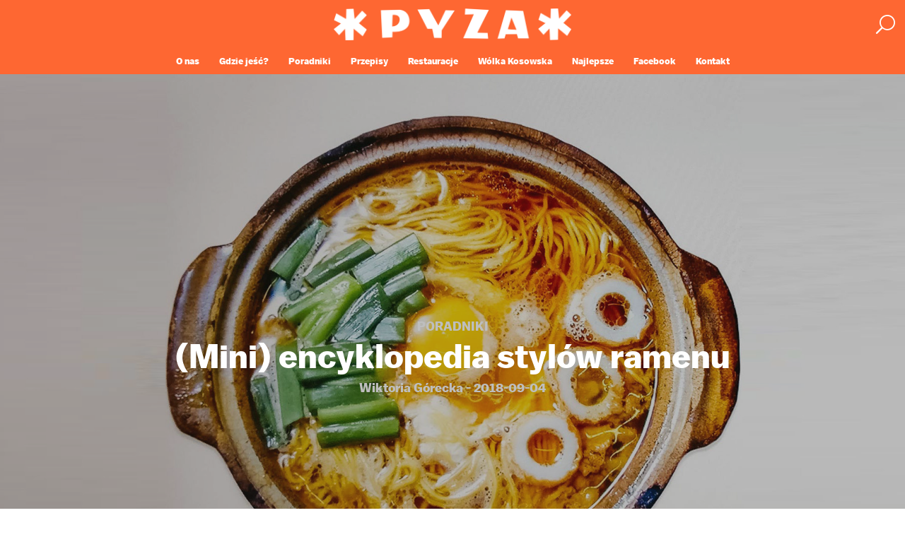

--- FILE ---
content_type: text/html; charset=UTF-8
request_url: https://pyzamadeinpoland.pl/2018/09/porownanie-stylow-ramenu/
body_size: 21563
content:
<!DOCTYPE html><html class="no-js" lang="pl-PL"><head><title>Porównanie stylów ramenu | Pyza made in Poland</title><meta property="twitter:card" content="summary"><meta name="p:domain_verify" content="e58cddefe2184d258181fb345c8fc470"/><meta property="og:title" content="(Mini) encyklopedia stylów ramenu" /><meta property="og:type" content="article" /><meta property="og:url" content="https://pyzamadeinpoland.pl/2018/09/porownanie-stylow-ramenu/" /><link rel="shortcut icon" href="https://pyzamadeinpoland.pl/wp-content/uploads/2015/06/favicon.png" type="image/x-icon"><link rel="icon" href="https://pyzamadeinpoland.pl/wp-content/uploads/2017/12/223628_463019053748124_1033682288_n.png"><link rel="apple-touch-icon-precomposed" href="https://pyzamadeinpoland.pl/wp-content/uploads/2017/12/223628_463019053748124_1033682288_n.png"><meta name="viewport" content="width=device-width, initial-scale=1, maximum-scale=1, user-scalable=no"><meta charset="utf-8"><link rel="preconnect" href="https://fonts.gstatic.com/" crossorigin /><script>WebFontConfig={google:{families:["Open Sans:latin-ext,latin"]}};if ( typeof WebFont === "object" && typeof WebFont.load === "function" ) { WebFont.load( WebFontConfig ); }</script><script data-optimized="1" src="https://pyzamadeinpoland.pl/wp-content/plugins/litespeed-cache/assets/js/webfontloader.min.js"></script> <meta name="apple-mobile-web-app-status-bar-style" content="black-translucent"><meta name="theme-color" content="#fe6732"><meta name="application-name" content="Pyza"/><meta property="fb:pages" content="463019007081462" /><meta name="msapplication-square70x70logo" content="small.jpg"/><meta name="msapplication-square150x150logo" content="medium.jpg"/><meta name="msapplication-wide310x150logo" content="wide.jpg"/><meta name="msapplication-square310x310logo" content="large.jpg"/><meta name="msapplication-TileColor" content="#fe6732"/><meta name="msapplication-notification" content="frequency=30;polling-uri=http://notifications.buildmypinnedsite.com/?feed=https://pyzamadeinpoland.pl/feed&amp;id=1;polling-uri2=http://notifications.buildmypinnedsite.com/?feed=https://pyzamadeinpoland.pl/feed&amp;id=2;polling-uri3=http://notifications.buildmypinnedsite.com/?feed=https://pyzamadeinpoland.pl/feed&amp;id=3;polling-uri4=http://notifications.buildmypinnedsite.com/?feed=https://pyzamadeinpoland.pl/feed&amp;id=4;polling-uri5=http://notifications.buildmypinnedsite.com/?feed=https://pyzamadeinpoland.pl/feed&amp;id=5; cycle=1"/><meta name='robots' content='index, follow, max-image-preview:large, max-snippet:-1, max-video-preview:-1' /><link rel="canonical" href="https://pyzamadeinpoland.pl/2018/09/porownanie-stylow-ramenu/" /><meta property="og:locale" content="pl_PL" /><meta property="og:type" content="article" /><meta property="og:title" content="(Mini) encyklopedia stylów ramenu" /><meta property="og:description" content="Tyle razy słyszałam już: jest tyle rodzajów ramenu, ilu kucharzy. To wygodne zdanie-wytrych, które pozwala na zignorowanie bogactwa regionalnych, pieczołowicie skomponowanych rodzajów tego dania (tzw. gotochi ramen). Mam dla Was sporą dawkę informacji, ale i inspiracji &#8211; domowe improwizacje na podstawie przykładowych misek wielce wskazane! Zwłaszcza, że odkryłam ostatnio świeży makaron ramen, który można zamówić [&hellip;]" /><meta property="og:url" content="https://pyzamadeinpoland.pl/2018/09/porownanie-stylow-ramenu/" /><meta property="og:site_name" content="Pyza made in Poland" /><meta property="article:published_time" content="2018-09-04T06:09:36+00:00" /><meta property="article:modified_time" content="2018-09-25T12:11:26+00:00" /><meta property="og:image" content="https://pyzamadeinpoland.pl/wp-content/uploads/2018/09/rameny-style.jpg" /><meta property="og:image:width" content="1800" /><meta property="og:image:height" content="945" /><meta name="twitter:card" content="summary" /><meta name="twitter:label1" content="Napisane przez" /><meta name="twitter:data1" content="Wiktoria Górecka" /><meta name="twitter:label2" content="Szacowany czas czytania" /><meta name="twitter:data2" content="13 minut" /> <script type="application/ld+json" class="yoast-schema-graph">{"@context":"https://schema.org","@graph":[{"@type":"Organization","@id":"https://pyzamadeinpoland.pl/#organization","name":"Pyza made in Poland","url":"https://pyzamadeinpoland.pl/","sameAs":[],"logo":{"@type":"ImageObject","@id":"https://pyzamadeinpoland.pl/#logo","inLanguage":"pl-PL","url":"https://pyzamadeinpoland.pl/wp-content/uploads/2016/09/logoPyza.png","contentUrl":"https://pyzamadeinpoland.pl/wp-content/uploads/2016/09/logoPyza.png","width":310,"height":310,"caption":"Pyza made in Poland"},"image":{"@id":"https://pyzamadeinpoland.pl/#logo"}},{"@type":"WebSite","@id":"https://pyzamadeinpoland.pl/#website","url":"https://pyzamadeinpoland.pl/","name":"Pyza made in Poland","description":"Kuchnia wietnamska","publisher":{"@id":"https://pyzamadeinpoland.pl/#organization"},"potentialAction":[{"@type":"SearchAction","target":{"@type":"EntryPoint","urlTemplate":"https://pyzamadeinpoland.pl/?s={search_term_string}"},"query-input":"required name=search_term_string"}],"inLanguage":"pl-PL"},{"@type":"ImageObject","@id":"https://pyzamadeinpoland.pl/2018/09/porownanie-stylow-ramenu/#primaryimage","inLanguage":"pl-PL","url":"https://pyzamadeinpoland.pl/wp-content/uploads/2018/09/rameny-style.jpg","contentUrl":"https://pyzamadeinpoland.pl/wp-content/uploads/2018/09/rameny-style.jpg","width":1800,"height":945},{"@type":"WebPage","@id":"https://pyzamadeinpoland.pl/2018/09/porownanie-stylow-ramenu/#webpage","url":"https://pyzamadeinpoland.pl/2018/09/porownanie-stylow-ramenu/","name":"Por\u00f3wnanie styl\u00f3w ramenu | Pyza made in Poland","isPartOf":{"@id":"https://pyzamadeinpoland.pl/#website"},"primaryImageOfPage":{"@id":"https://pyzamadeinpoland.pl/2018/09/porownanie-stylow-ramenu/#primaryimage"},"datePublished":"2018-09-04T06:09:36+00:00","dateModified":"2018-09-25T12:11:26+00:00","breadcrumb":{"@id":"https://pyzamadeinpoland.pl/2018/09/porownanie-stylow-ramenu/#breadcrumb"},"inLanguage":"pl-PL","potentialAction":[{"@type":"ReadAction","target":["https://pyzamadeinpoland.pl/2018/09/porownanie-stylow-ramenu/"]}]},{"@type":"BreadcrumbList","@id":"https://pyzamadeinpoland.pl/2018/09/porownanie-stylow-ramenu/#breadcrumb","itemListElement":[{"@type":"ListItem","position":1,"name":"Strona g\u0142\u00f3wna","item":"https://pyzamadeinpoland.pl/"},{"@type":"ListItem","position":2,"name":"Lista","item":"https://pyzamadeinpoland.pl/lista/"},{"@type":"ListItem","position":3,"name":"(Mini) encyklopedia styl\u00f3w ramenu"}]},{"@type":"Article","@id":"https://pyzamadeinpoland.pl/2018/09/porownanie-stylow-ramenu/#article","isPartOf":{"@id":"https://pyzamadeinpoland.pl/2018/09/porownanie-stylow-ramenu/#webpage"},"author":{"@id":"https://pyzamadeinpoland.pl/#/schema/person/4f7819b84f3247573ce4ba151cb6859a"},"headline":"(Mini) encyklopedia styl\u00f3w ramenu","datePublished":"2018-09-04T06:09:36+00:00","dateModified":"2018-09-25T12:11:26+00:00","mainEntityOfPage":{"@id":"https://pyzamadeinpoland.pl/2018/09/porownanie-stylow-ramenu/#webpage"},"wordCount":2589,"commentCount":2,"publisher":{"@id":"https://pyzamadeinpoland.pl/#organization"},"image":{"@id":"https://pyzamadeinpoland.pl/2018/09/porownanie-stylow-ramenu/#primaryimage"},"thumbnailUrl":"https://pyzamadeinpoland.pl/wp-content/uploads/2018/09/ramen-style.jpg","keywords":["Japonia","miso","Ramen","shio","shoyu","style ramenu","tonkotsu","tori paitan"],"articleSection":["Poradniki"],"inLanguage":"pl-PL","potentialAction":[{"@type":"CommentAction","name":"Comment","target":["https://pyzamadeinpoland.pl/2018/09/porownanie-stylow-ramenu/#respond"]}]},{"@type":"Person","@id":"https://pyzamadeinpoland.pl/#/schema/person/4f7819b84f3247573ce4ba151cb6859a","name":"Wiktoria G\u00f3recka","image":{"@type":"ImageObject","@id":"https://pyzamadeinpoland.pl/#personlogo","inLanguage":"pl-PL","url":"https://secure.gravatar.com/avatar/49faeafacf9a8865760a3479ec2644a5?s=96&d=mm&r=g","contentUrl":"https://secure.gravatar.com/avatar/49faeafacf9a8865760a3479ec2644a5?s=96&d=mm&r=g","caption":"Wiktoria G\u00f3recka"},"url":"https://pyzamadeinpoland.pl/author/wika/"}]}</script> <link rel="amphtml" href="https://pyzamadeinpoland.pl/2018/09/porownanie-stylow-ramenu/amp/" /><meta name="generator" content="AMP for WP 1.0.77.30"/><link rel='dns-prefetch' href='//s.w.org' /><link rel="alternate" type="application/rss+xml" title="Pyza made in Poland &raquo; Kanał z wpisami" href="https://pyzamadeinpoland.pl/feed/" /><link rel="alternate" type="application/rss+xml" title="Pyza made in Poland &raquo; Kanał z komentarzami" href="https://pyzamadeinpoland.pl/comments/feed/" /><link rel="alternate" type="application/rss+xml" title="Pyza made in Poland &raquo; (Mini) encyklopedia stylów ramenu Kanał z komentarzami" href="https://pyzamadeinpoland.pl/2018/09/porownanie-stylow-ramenu/feed/" /><link rel='stylesheet' id='wp-block-library-css'  href='https://pyzamadeinpoland.pl/wp-includes/css/dist/block-library/style.min.css' type='text/css' media='all' /><style id='wp-block-library-inline-css' type='text/css'>.has-text-align-justify{text-align:justify;}</style><link rel='stylesheet' id='mediaelement-css'  href='https://pyzamadeinpoland.pl/wp-includes/js/mediaelement/mediaelementplayer-legacy.min.css' type='text/css' media='all' /><link rel='stylesheet' id='wp-mediaelement-css'  href='https://pyzamadeinpoland.pl/wp-includes/js/mediaelement/wp-mediaelement.min.css' type='text/css' media='all' /><link rel='stylesheet' id='contact-form-7-css'  href='https://pyzamadeinpoland.pl/wp-content/plugins/contact-form-7/includes/css/styles.css' type='text/css' media='all' /><link rel='stylesheet' id='perfect-pullquotes-styles-css'  href='https://pyzamadeinpoland.pl/wp-content/plugins/perfect-pullquotes/perfect-pullquotes.css' type='text/css' media='all' /><link rel='stylesheet' id='fontawesome-css-css'  href='https://pyzamadeinpoland.pl/wp-content/plugins/wp-mobi-plugin/lib/fonts/font-awesome-4.1.0/css/font-awesome.min.css' type='text/css' media='all' /><link rel='stylesheet' id='ionicons-css-css'  href='https://pyzamadeinpoland.pl/wp-content/plugins/wp-mobi-plugin/lib/fonts/ionicons-1.5.2/css/ionicons.min.css' type='text/css' media='all' /><link rel='stylesheet' id='mobiwp-css-css'  href='https://pyzamadeinpoland.pl/wp-content/plugins/wp-mobi-plugin/lib/css/mobinav.css' type='text/css' media='all' /><link rel='stylesheet' id='bt_style_css-css'  href='https://pyzamadeinpoland.pl/wp-content/themes/genie/style.css' type='text/css' media='all' /><link rel='stylesheet' id='bt_main_css-css'  href='https://pyzamadeinpoland.pl/wp-content/themes/genie/css/main.min.css' type='text/css' media='all' /><style id='bt_main_css-inline-css' type='text/css'>a {
				color:#fe6732;
			}

			h1 a:hover, h2 a:hover {
				color:#fe6732;
			}
			
			a.btn, button.btn, p.form-submit #submit, .comment-navigation a, a.comment-reply-link, ul.comments .commentTxt p.edit-link a {
				border: 1px solid #fe6732;
			}
			
			.onSideSearch input[type="text"] {
				border: 1px solid #fe6732;
			}
			
			.onSideSearch input[type="text"]:focus, .fancy-select .trigger.open {
				border: 1px solid rgb(234, 83, 30);
			}

			.mainNav ul li a {
				color:#fe6732;
			}

			.mainNav ul li:hover a {
				background-color:#fe6732;
			}

			.mainNav ul ul {
				background-color:#fe6732;
			}

			.mainNav ul ul li a:hover {
				color:#fe6732;
			}

			.ssPort input[type="text"] {
				color:#fe6732;
			}

			span.closeSearch:hover {
				color:rgb(234, 83, 30);
			}

			span.menuToggler {
				color:#fe6732;
			}

			.tsBlock .cat {
				color:#fe6732;
			}

			.tsBlock .cat b:before {
				background-color:#fe6732;
			}

			.tsBlock .posted strong {
				color:#fe6732;
			}

			.topSlidePort .slick-dots li.slick-active button, .topSlidePort .slick-dots li.slick-active:hover button {
				color:#fe6732;
			}

			.classic header h3 a:before {
				background-color:#fe6732;
			}

			.classic header.light h3 a:before {
				background-color:#fe6732;
			}

			.classic header h3.errorCode {
				color:#fe6732;
			}

			.classic header a:hover {
				color:rgb(234, 83, 30);
			}
			
			.classic footer .ico span {
				border: 1px solid #fe6732;
			}

			.classic footer .ico:hover span {
				background-color:#fe6732;
			}

			blockquote {
				background-color:#fe6732;
			}

			.btBox a:hover {
				color:rgb(234, 83, 30);
			}

			.btBox .recentTweets li p.posted {
				color:#fe6732;
			}

			.btBox .recentTweets li a {
				color:rgb(234, 83, 30);
			}

			.fooNav ul li a:hover {
				color:#fe6732;
			}

			.onSideSearch button {
				background-color:#fe6732;
				border: 1px solid #fe6732;
			}

			.onSideSearch button:hover {
				color:#fe6732;
			}

			.catList li {
				color:#fe6732;
			}

			.catList li a {
				color:#fe6732;
			}

			.catList li a:hover {
				color:rgb(234, 83, 30);
			}

			.popularPosts ul li .ppTxt h5 a:hover, #recentcomments li.recentcomments a:hover, .widget_archive ul li a:hover, .widget_pages ul li a:hover, .widget_meta ul li a:hover {
				color:#fe6732;
			}

			.widget_archive ul li, .widget_categories ul li {
				color:#fe6732;
			}

			.latestComments li h5 a:hover {
				color:rgb(234, 83, 30);
			}

			.tagsCloud ul li a {
				background-color:#fe6732;
				border: 1px solid #fe6732;
			}

			.tagsCloud ul li a:hover {
				color:#fe6732;
			}

			.tagcloud a {
				background-color:#fe6732;
				border: 1px solid #fe6732;
			}

			.tagcloud a:hover {
				color:#fe6732;
			}
			
			span.enhanced {
				border: 1px solid #fe6732;
			}

			.post footer .tagsCloud li a {
				color:#fe6732;
			}

			.post footer .tagsCloud li a:hover {
				color:rgb(234, 83, 30);
			}

			.sideToggler {
				background-color:#fe6732;
			}

			.light span.commentCount a:hover {
				color:rgb(234, 83, 30);
			}

			span.enhanced.colored {
				color:#fe6732;
			}

			span.enhanced.ring {
				background-color:#fe6732;
			}

			.articleBody ul li:before, .articleBody ol ul li:before, .articleBody ul ol ul li:before {
				color:#fe6732;
			}

			h5.author {
				color:#fe6732;
			}

			h5.author a {
				color:#fe6732;
			}

			h5.author a:hover {
				color:rgb(234, 83, 30);
			}

			a.btn, button.btn, p.form-submit #submit, .comment-navigation a, a.comment-reply-link {
				color:#fe6732;
				border: 1px solid #fe6732;
			}

			a.btn:hover, button.btn:hover, p.form-submit #submit:hover, .comment-navigation a:hover, a.comment-reply-link:hover {
				background-color:#fe6732;
			}

			.neighbor a:hover strong {
				color:#fe6732;
			}

			.articleBody h3.accTitle {
				color:#fe6732;
			}

			.articleBody h3.accTitle.on {
				background-color:#fe6732;
			}

			.classic.grid header h1 a:hover, .classic.grid header h2 a:hover {
				color:#fe6732;
			}

			.classic.tile header p.meta a {
				color:#fe6732;
			}

			.classic.tile header p.meta a:hover {
				color:rgb(234, 83, 30);
			}

			.classic.tile.twitter p.loud:before {
				color:#fe6732;
			}

			.classic.tile.noMedia header h1 a, .classic.tile.noMedia header h2 a {
				color:#fe6732;
			}

			.classic.tile.noMedia header h1 a:hover, .classic.tile.noMedia header h2 a:hover {
				color:rgb(234, 83, 30);
			}

			.toolsToggler.on {
				color:#fe6732;
			}

			.sticky header p.meta:before {
				color:#fe6732;
			}

			ul.pagination li a {
				color:#fe6732;
			}

			ul.pagination li a:hover, ul.pagination li a.active {
				background-color:#fe6732;
			}

			span.btHighlight {
				background-color:#fe6732;
			}

			li.cat-item {
				color:#fe6732;
			}

			li.cat-item a {
				color:#fe6732;
			}

			li.cat-item a:hover {
				color:rgb(234, 83, 30);
			}

			.fancy-select ul.options li {
				background-color:#fe6732;
			}

			.fancy-select ul.options li:hover {
				background-color:rgb(234, 83, 30);
			}

			table#wp-calendar caption {
				background-color:#fe6732;
			}

			.aaTxt h4 a:hover {
				color:rgb(234, 83, 30);
			}

			.widget_rss ul li a.rsswidget {
				color:#fe6732;
			}

			#recentcomments li.recentcomments a:hover {
				color:#fe6732;
			}

			ul.comments .commentTxt p.edit-link a {
				color:#fe6732;
				border: 1px solid #fe6732;
			}

			ul.comments .commentTxt p.edit-link a:hover {
				background-color:#fe6732;
			}

			p.logged-in-as a {
				color:#fe6732;
			}

			p.logged-in-as a:hover {
				color:rgb(234, 83, 30);
			}

			.comment-reply-title #cancel-comment-reply-link:hover {
				color:rgb(234, 83, 30);
			}

			.articleBody table caption {
				background-color:#fe6732;
			}

			.btLinkPages a:hover {
				color:rgb(234, 83, 30);
			}
			
			.classic.grid blockquote.link a, .classic.tile blockquote.link a {
				color:#fe6732;
			}

			.classic.grid blockquote.link a:hover, .classic.tile blockquote.link a:hover {
				color:#fe6732;
			}

			.classic.grid blockquote.link:before, .classic.grid blockquote.link:before {
				color:#fe6732;
			}
			
			.classic .mediaBox.image:hover:after, .classic.grid:hover:after {
				box-shadow: 0 0 0 11px #fe6732 inset;
			}
			
			.classic header .bt_grid_share a:hover {
				color:#fe6732;
			}			
			
			.toolsToggler {
				color:#fe6732;
			}

			.socNtools ul li.search a:before {
				color:#fe6732;
			}
			
			.socNtools ul li a {
				color:#fe6732;
			}			

			.btLinkPages a:hover {
				color:#fe6732;
			}

			#imageHolder:after {
				color:#fe6732;
			}

			#imageHolder:before {
				color:#fe6732;
			}

			input[type='text']:focus, input[type='email']:focus, textarea:focus, input[type='url']:focus {
				box-shadow: 0 0 3px #fe6732;
			}

			html[data-useragent*='Firefox'] input:invalid:focus {
				box-shadow: 0 0 3px #fe6732;
			}			
			
			@media all and (min-width: 0px) and (max-width: 1025px) {
				.mainNav ul li a, .mainNav ul li a:hover, .mainNav ul li:hover a {
					color:#fe6732 !important;
				}
			}
			body { 
				font-family:"Open Sans", arial, tahoma;
			}

			.mainNav ul ul li { 
				font-family:"Open Sans", arial, tahoma;
			}

			.btBox .recentTweets li a { 
				font-family:"Open Sans", arial, tahoma;
			}

			a.btn, button.btn, p.form-submit #submit, .comment-navigation a, a.comment-reply-link { 
				font-family:"Open Sans", arial, tahoma;
			}

			.aaTxt h4 { 
				font-family:"Open Sans", arial, sans-serif;
			}

			ul.comments .commentTxt p.edit-link a { 
				font-family:"Open Sans", arial, tahoma;
			}</style><link rel='stylesheet' id='bt_mobile_css-css'  href='https://pyzamadeinpoland.pl/wp-content/themes/genie/css/mobile.min.css' type='text/css' media='all and (min-width: 0px) and (max-width: 1025px)' />
<!--[if IE 9]><link rel='stylesheet' id='bt_ie9_css-css'  href='https://pyzamadeinpoland.pl/wp-content/themes/genie/css/ie9.css' type='text/css' media='all' />
<![endif]--><link rel='stylesheet' id='bt_ie10_css-css'  href='https://pyzamadeinpoland.pl/wp-content/themes/genie/css/ie10.css' type='text/css' media='all' /><link rel='stylesheet' id='bt_magnific_popup_css-css'  href='https://pyzamadeinpoland.pl/wp-content/themes/genie/css/magnific-popup-custom.css' type='text/css' media='all' /><link rel='stylesheet' id='jquery-lazyloadxt-spinner-css-css'  href='//pyzamadeinpoland.pl/wp-content/plugins/a3-lazy-load/assets/css/jquery.lazyloadxt.spinner.css' type='text/css' media='all' /><link rel='stylesheet' id='jetpack_css-css'  href='https://pyzamadeinpoland.pl/wp-content/plugins/jetpack/css/jetpack.css' type='text/css' media='all' /> <script type='text/javascript' id='jetpack_related-posts-js-extra'>/*  */
var related_posts_js_options = {"post_heading":"h4"};
/*  */</script> <script type='text/javascript' src='https://pyzamadeinpoland.pl/wp-content/plugins/jetpack/_inc/build/related-posts/related-posts.min.js' id='jetpack_related-posts-js'></script> <script type='text/javascript' src='https://pyzamadeinpoland.pl/wp-includes/js/jquery/jquery.min.js' id='jquery-core-js'></script> <script type='text/javascript' src='https://pyzamadeinpoland.pl/wp-includes/js/jquery/jquery-migrate.min.js' id='jquery-migrate-js'></script> <link rel="https://api.w.org/" href="https://pyzamadeinpoland.pl/wp-json/" /><link rel="alternate" type="application/json" href="https://pyzamadeinpoland.pl/wp-json/wp/v2/posts/8568" /><link rel="EditURI" type="application/rsd+xml" title="RSD" href="https://pyzamadeinpoland.pl/xmlrpc.php?rsd" /><link rel="wlwmanifest" type="application/wlwmanifest+xml" href="https://pyzamadeinpoland.pl/wp-includes/wlwmanifest.xml" /><meta name="generator" content="WordPress 5.8.12" /><link rel='shortlink' href='https://pyzamadeinpoland.pl/?p=8568' /><link rel="alternate" type="application/json+oembed" href="https://pyzamadeinpoland.pl/wp-json/oembed/1.0/embed?url=https%3A%2F%2Fpyzamadeinpoland.pl%2F2018%2F09%2Fporownanie-stylow-ramenu%2F" /><link rel="alternate" type="text/xml+oembed" href="https://pyzamadeinpoland.pl/wp-json/oembed/1.0/embed?url=https%3A%2F%2Fpyzamadeinpoland.pl%2F2018%2F09%2Fporownanie-stylow-ramenu%2F&#038;format=xml" /><meta property="fb:pages" content="463019007081462" /><meta property="ia:markup_url" content="https://pyzamadeinpoland.pl/2018/09/porownanie-stylow-ramenu/?ia_markup=1" /> <script>window.BTURI = "https://pyzamadeinpoland.pl/wp-content/themes/genie"; window.BTAJAXURL = "https://pyzamadeinpoland.pl/wp-admin/admin-ajax.php";</script><style>.content { background-color: #f6f6f6; padding: 0px 0 20px; } .content.tiles { background-color: #FFFFFF; } .narrow p.loud { text-align: justify; } .btSingle p.loud { text-align: center; } #imageHolder:before { display: block; position: absolute; bottom: 70px; left: 0; right: 0; text-align: center; content: 'przewiń w dół'; font-family: Raleway, arial, sans-serif; font-size: 12px; font-weight: 400; text-transform: uppercase; } .head2 { color: #fe6732; font-family: Oswald, Raleway, arial, sans-serif; font-size: 40px; font-weight: 600; line-height: 1.2; margin: 20px 0px 5px 0px !important; text-transform: uppercase; margin: 0 0 5px; padding: 0; word-wrap: break-word; } .link2 { color: #fe6732; } .tsBlock .title { font-size: 21px !important; color: #444; } .tsBlock .posted { color: #444; } .tsCell:hover { background-color: rgba(220, 220, 220, 1); } .tsCell { background-color: rgba(244, 244, 244, 1); } .topSlidePort .slick-info { width: 100%; list-style: none; display: block; margin: 0; padding: 0; position: absolute; bottom: 0; left: 50%; text-align: center; -webkit-transform: translateX(-50%); -ms-transform: translateX(-50%); transform: translateX(-50%); } .topSlidePort .slick-dots { top: -2%; height: 20px; } .szorty { background-color: #fe6732; font-size: 12px; line-height: 1.4; color: #fff; } .szortP { margin-bottom: 0; width: 100%; font-family: Balto, Helvetica, Arial; font-weight: 600; font-style: normal; } .szortLi { background-color: #fe6732; padding: 2px; } .slick-infoTop { width: 100%; list-style: none; display: block; margin: 0; padding: 0; position: absolute; top: 0; left: 50%; text-align: center; -webkit-transform: translateX(-50%); -ms-transform: translateX(-50%); transform: translateX(-50%); } .topSlidePort .slick-dots li button { color: #444; } .ArevicoModal .ArevicoModal-content { background: #fe6732 !important; padding: 10px !important; } .boldFixedHeader .slick-dots { height: 10px; } .tsCell { padding: 10px 7.5%; } html.boldFixedHeader { padding: 69px 0 0; } .triangle { z-index: 2000; position: absolute; width: 0; height: 0; border-top: 55px solid #fe6732; border-right: 55px solid transparent; } .triangle > span { position: absolute; top: -40px; left: 4px; transform: rotate(-45deg); } .triangle > span { font-size: 10px; color: white; } .tilesWall .gridItem { padding-left: 0px; padding-right: 1px; background: #404040; } .shading:before { background-color: rgba(28, 28, 28, 0.3); } #bgmp_map-canvas { width: 100% !important; height: 400px; } .bgmp_placemark h3 { margin: 10px 0px 10px 0px !important; } @font-face { font-family: "Balto"; src: url(https://pyzamadeinpoland.pl/wp-content/themes/genie/fonts/baltoweb-bolditalic.v5ba409b.eot); src: url(https://pyzamadeinpoland.pl/wp-content/themes/genie/fonts/baltoweb-bolditalic.v7795045.woff) format("woff"); font-weight: 600; font-style: italic; } @font-face { font-family: "Balto"; src: url(https://pyzamadeinpoland.pl/wp-content/themes/genie/fonts/baltoweb-bold.v8e1522a.eot); src: url(https://pyzamadeinpoland.pl/wp-content/themes/genie/fonts/baltoweb-bold.v02933a5.woff) format("woff"); font-weight: 700; font-style: normal; } .classic { padding: 0px 0 20px; } .mainNav ul li a { font-family: Balto; font-weight: 700; font-size: 13px; text-transform: none; color: #fff; line-height: 36px; } body { line-height: 1.7; color: #555; } .metax { font-family: Balto, Arial, Helvetica; color: #ccc !important; } .metax2 { font-family: Balto, Arial, Helvetica; color: #888 !important; } .metax3 { font-family: Balto, Arial, Helvetica; color: #bebebe !important; } .onesignal-bell-container { top: 0 !important; } .onesignal-bell-launcher { top: 18px !important; } .socNtools { margin-right: 0px !important; } @media screen and (max-width: 770px) { .menuToggler { display: none !important; } .logo { right: auto !important; left: 20px !important; } } .mobi-nav ul.mobi-main-nav li { width: 20%; } .onesignal-bell-launcher-dialog-opened { top: 20px !important; height: 160px !important; } body { font-size: 17px; } .wp-caption-text { font-size: 14px; } .perfect-pullquote { font-family: Balto; font-size: 26px; width: 40%; } div.perfect-pullquote p { line-height: 100%; color: #fe6732; font-style: italic; } .articleBody img { width: 100%; } img.aligncenter, figure.aligncenter { height: auto; max-width: 1190px; width: 1190px; margin: 0 -27.5% 38px !important; } .wp-caption.aligncenter { height: auto; max-width: 1190px; width: 1190px !important; margin: 0 -27.5% 38px !important; } .btSingle .articleBody .slideBox { margin: 0 -27.5% 38px; } @media screen and (max-width: 1190px) { .btSingle .articleBody .slideBox { margin: 0 -15px 38px; width: 100vw !important; margin-left: calc(-50vw + 50%) !important; } img.aligncenter, figure.aligncenter { height: auto; margin: 0 -15px 38px; max-width: 100vw; width: 100vw; margin-left: calc(-50vw + 50%) !important; } .wp-caption.aligncenter { height: auto; margin: 0 -15px 38px; max-width: 100vw; width: 100vw !important; margin-left: calc(-50vw + 50%) !important; } } @media screen and (max-width: 580px) { .btSingle .articleBody .slideBox { margin: 0 -15px 38px; } } .fooNav, .fooSocials { display: none; } article.btSingle { margin: 0 0 0px; } .classic { border-bottom: none; } .lower { padding: 8px 0 0; background-color: #f6f6f6; } @media screen and (max-width: 750px) { div.copy { padding: 10px 0 50px; } .toTop { bottom: 40px; } .socNtools { display: none; } .content { padding: 0px 0 20px; } } .toTop { border: 2px solid #292727; color: #292727; } .toolsToggler { display: none; } .logo { left: 0 !important; right: 0 !important; padding: 0 14px 0 14px !important; } .socNtools ul li.search a::before { color: #fff !important; } span.menuToggler { color: #fff; } .mainNav { background-color: #fe6732; } .classic footer .continue { margin-left: 0; } .logo a img { width: auto; height: 45px; } .blackBar { background-color: #fe6732; } .socNtools { background-color: rgba(255,255,255,0) !important; } .fixed-header { top: 0; position: fixed; width: 100%; } @media screen and (min-width: 750px) { .headImg { padding: 30% 20px 30% 20px !important; } } @media screen and (min-width: 1190px) { .headImg { padding: 36% 20px 36% 20px !important; } } } .bt_logo_helper { height: 77px !important; } div.perfect-pullquote p { line-height: 110%;} #jp-relatedposts .jp-relatedposts-items :nth-child(3n+4).jp-relatedposts-post, #jp-relatedposts .jp-relatedposts-items-visual :nth-child(3n+4).jp-relatedposts-post { display:none; } #jp-relatedposts .jp-relatedposts-items-visual .jp-relatedposts-post{padding-right: 3px;} #jp-relatedposts .jp-relatedposts-items-visual{margin-right: 0px;} @media only screen and (max-width:640px){ #jp-relatedposts .jp-relatedposts-items :nth-child(3n+4).jp-relatedposts-post, #jp-relatedposts .jp-relatedposts-items-visual :nth-child(3n+4).jp-relatedposts-post { clear:none; display:block; } } #jp-relatedposts h3.jp-relatedposts-headline em {font-family: Balto, Helvetica, Arial, Oswald,Raleway,arial,sans-serif; font-size: 12pt;} #jp-relatedposts .jp-relatedposts-items .jp-relatedposts-post .jp-relatedposts-post-title a { font-family: Balto, Helvetica, Arial, Oswald,Raleway,arial,sans-serif; } .mainNav ul li a, .mainNav ul li a:hover, .mainNav ul li:hover a { color: #ffffff !important;} .articleBody ul li { text-align: justify; } .articleBody ol li { text-align: justify; }</style><meta name="onesignal" content="wordpress-plugin"/> <script>window.OneSignal = window.OneSignal || [];

      OneSignal.push( function() {
        OneSignal.SERVICE_WORKER_UPDATER_PATH = "OneSignalSDKUpdaterWorker.js.php";
                      OneSignal.SERVICE_WORKER_PATH = "OneSignalSDKWorker.js.php";
                      OneSignal.SERVICE_WORKER_PARAM = { scope: "/" };
        OneSignal.setDefaultNotificationUrl("https://pyzamadeinpoland.pl");
        var oneSignal_options = {};
        window._oneSignalInitOptions = oneSignal_options;

        oneSignal_options['wordpress'] = true;
oneSignal_options['appId'] = 'b85dc1c6-9c53-45db-a58d-788cc98fe08b';
oneSignal_options['allowLocalhostAsSecureOrigin'] = true;
oneSignal_options['welcomeNotification'] = { };
oneSignal_options['welcomeNotification']['title'] = "Pyza made in Poland";
oneSignal_options['welcomeNotification']['message'] = "Dziękujemy za włączenie powiadomień!";
oneSignal_options['path'] = "https://pyzamadeinpoland.pl/wp-content/plugins/onesignal-free-web-push-notifications/sdk_files/";
oneSignal_options['safari_web_id'] = "web.onesignal.auto.081d2360-74df-41b0-afe2-959ef72fcc8c";
oneSignal_options['promptOptions'] = { };
oneSignal_options['promptOptions']['actionMessage'] = "Pyza chce wyświetlać powiadomienia o nowych wpisach";
oneSignal_options['promptOptions']['exampleNotificationTitleDesktop'] = "Tak będzie wyglądać powiadomienie";
oneSignal_options['promptOptions']['exampleNotificationMessageDesktop'] = "Nie wysyłamy spamu!";
oneSignal_options['promptOptions']['exampleNotificationTitleMobile'] = "Tak będzie wyglądać powiadomienie.";
oneSignal_options['promptOptions']['exampleNotificationMessageMobile'] = "Nie wysyłamy spamu!";
oneSignal_options['promptOptions']['exampleNotificationCaption'] = "(możesz wypisać się w każdej chwili)";
oneSignal_options['promptOptions']['acceptButtonText'] = "KONTYNUUJ";
oneSignal_options['promptOptions']['cancelButtonText'] = "NIE, DZIĘKUJĘ";
                OneSignal.init(window._oneSignalInitOptions);
                OneSignal.showSlidedownPrompt();      });

      function documentInitOneSignal() {
        var oneSignal_elements = document.getElementsByClassName("OneSignal-prompt");

        var oneSignalLinkClickHandler = function(event) { OneSignal.push(['registerForPushNotifications']); event.preventDefault(); };        for(var i = 0; i < oneSignal_elements.length; i++)
          oneSignal_elements[i].addEventListener('click', oneSignalLinkClickHandler, false);
      }

      if (document.readyState === 'complete') {
           documentInitOneSignal();
      }
      else {
           window.addEventListener("load", function(event){
               documentInitOneSignal();
          });
      }</script> </head><body class="post-template-default single single-post postid-8568 single-format-standard"><div class="pageWrap"><header class="mainHeader btr boldTwoRow"><div class="blackBar"><div class="logo"><a href="https://pyzamadeinpoland.pl" onClick="ga('send', 'event', 'Top menu', 'Click', 'Logo-home')"><span class="bt_logo_helper"></span><img src="https://pyzamadeinpoland.pl/wp-content/uploads/2017/01/logoP.png" width="700" height="93" alt="Pyza made in Poland"></a></div><div id="mySearch" class="socNtools ">
<span class="toolsToggler"></span><ul class="standAlone"><li class="search"><a href="#" data-icon="&#xf002;"></a></li></ul><ul class="sntList"><li><a href="https://www.facebook.com/PyzaMadeInPoland" data-icon="&#xf09a;"></a></li><li><a href="https://twitter.com/pyzapl" data-icon="&#xf099;"></a></li><li><a href="https://plus.google.com/+PyzamadeinpolandPl" data-icon="&#xf0d5;"></a></li><li><a href="https://pl.pinterest.com/pyzamadeinPL/" data-icon="&#xf0d2;"></a></li><li><a href="https://instagram.com/pyzamadeinpoland" data-icon="&#xf16d;"></a></li><li><a href="https://www.youtube.com/channel/UC2Fu4UB8BwIBP1hnWLanAQA" data-icon="&#xf167;"></a></li></ul></div><nav class="mainNav" role="navigation" id="site-navigation"><ul><li id="menu-item-92" class="menu-item menu-item-type-post_type menu-item-object-page menu-item-92"><a href="https://pyzamadeinpoland.pl/o-nas/">O nas</a></li><li id="menu-item-9296" class="menu-item menu-item-type-post_type menu-item-object-page menu-item-9296"><a href="https://pyzamadeinpoland.pl/gdzie-w-warszawie-zjesc-azjatyckie/">Gdzie jeść?</a></li><li id="menu-item-5923" class="menu-item menu-item-type-taxonomy menu-item-object-category current-post-ancestor current-menu-parent current-post-parent menu-item-5923"><a href="https://pyzamadeinpoland.pl/category/poradniki/">Poradniki</a></li><li id="menu-item-2300" class="menu-item menu-item-type-post_type menu-item-object-page menu-item-2300"><a href="https://pyzamadeinpoland.pl/przepisy/">Przepisy</a></li><li id="menu-item-99" class="menu-item menu-item-type-taxonomy menu-item-object-category menu-item-99"><a href="https://pyzamadeinpoland.pl/category/recenzje/">Restauracje</a></li><li id="menu-item-5425" class="menu-item menu-item-type-post_type menu-item-object-page menu-item-5425"><a href="https://pyzamadeinpoland.pl/wolka-kosowska/">Wólka Kosowska</a></li><li id="menu-item-3609" class="menu-item menu-item-type-custom menu-item-object-custom menu-item-has-children menu-item-3609"><a href="#">Najlepsze</a><ul class="sub-menu"><li id="menu-item-3233" class="menu-item menu-item-type-post_type menu-item-object-page menu-item-has-children menu-item-3233"><a href="https://pyzamadeinpoland.pl/mapy/">Mapa</a><ul class="sub-menu"><li id="menu-item-2768" class="menu-item menu-item-type-post_type menu-item-object-page menu-item-2768"><a href="https://pyzamadeinpoland.pl/warszawa/">Warszawa</a></li><li id="menu-item-2911" class="menu-item menu-item-type-post_type menu-item-object-page menu-item-2911"><a href="https://pyzamadeinpoland.pl/trojmiasto/">Trójmiasto</a></li><li id="menu-item-2910" class="menu-item menu-item-type-post_type menu-item-object-page menu-item-2910"><a href="https://pyzamadeinpoland.pl/wroclaw/">Wrocław</a></li><li id="menu-item-2909" class="menu-item menu-item-type-post_type menu-item-object-page menu-item-2909"><a href="https://pyzamadeinpoland.pl/poznan/">Poznań</a></li><li id="menu-item-2907" class="menu-item menu-item-type-post_type menu-item-object-page menu-item-2907"><a href="https://pyzamadeinpoland.pl/krakow/">Kraków</a></li><li id="menu-item-2908" class="menu-item menu-item-type-post_type menu-item-object-page menu-item-2908"><a href="https://pyzamadeinpoland.pl/wieden/">Wiedeń</a></li><li id="menu-item-2771" class="menu-item menu-item-type-post_type menu-item-object-page menu-item-2771"><a href="https://pyzamadeinpoland.pl/berlin/">Berlin</a></li></ul></li><li id="menu-item-3612" class="menu-item menu-item-type-custom menu-item-object-custom menu-item-3612"><a href="https://pyzamadeinpoland.pl/tag/pho/">Pho</a></li><li id="menu-item-3613" class="menu-item menu-item-type-custom menu-item-object-custom menu-item-3613"><a href="https://pyzamadeinpoland.pl/tag/spring-rollsy/">Spring rollsy</a></li><li id="menu-item-1165" class="menu-item menu-item-type-taxonomy menu-item-object-category menu-item-1165"><a href="https://pyzamadeinpoland.pl/category/wege/">Wege</a></li><li id="menu-item-3611" class="menu-item menu-item-type-custom menu-item-object-custom menu-item-3611"><a href="https://pyzamadeinpoland.pl/tag/bakalarska/">Bakalarska</a></li><li id="menu-item-1983" class="menu-item menu-item-type-taxonomy menu-item-object-category menu-item-1983"><a href="https://pyzamadeinpoland.pl/category/szorty/">[SZORTY]</a></li><li id="menu-item-2143" class="menu-item menu-item-type-post_type menu-item-object-page menu-item-2143"><a href="https://pyzamadeinpoland.pl/appka/">Appka</a></li></ul></li><li id="menu-item-4064" class="menu-item menu-item-type-custom menu-item-object-custom menu-item-has-children menu-item-4064"><a href="https://www.facebook.com/PyzaMadeInPoland">Facebook</a><ul class="sub-menu"><li id="menu-item-3771" class="menu-item menu-item-type-custom menu-item-object-custom menu-item-3771"><a href="https://twitter.com/pyzapl">Twitter</a></li><li id="menu-item-3772" class="menu-item menu-item-type-custom menu-item-object-custom menu-item-3772"><a href="https://instagram.com/pyzamadeinpoland">Instagram</a></li><li id="menu-item-3775" class="menu-item menu-item-type-custom menu-item-object-custom menu-item-3775"><a href="https://plus.google.com/b/100434502207899000136/+PyzamadeinpolandPl">Google+</a></li><li id="menu-item-3774" class="menu-item menu-item-type-custom menu-item-object-custom menu-item-3774"><a href="https://flipboard.com/@PyzamadeinPL">Flipboard</a></li><li id="menu-item-3776" class="menu-item menu-item-type-custom menu-item-object-custom menu-item-3776"><a href="https://www.youtube.com/channel/UC2Fu4UB8BwIBP1hnWLanAQA">YouTube</a></li><li id="menu-item-3773" class="menu-item menu-item-type-custom menu-item-object-custom menu-item-3773"><a href="https://pl.pinterest.com/pyzamadeinPL/">Pinterest</a></li></ul></li><li id="menu-item-1059" class="menu-item menu-item-type-post_type menu-item-object-page menu-item-1059"><a href="https://pyzamadeinpoland.pl/kontakt/">Kontakt</a></li></ul></nav></div></header><div class="ssPort" role="search">
<span class="closeSearch"></span><form action="/" method="get">
<input type="text" name="s" value="Szukana fraza..."></form></div><div id="content" class="content"><div class="gutter" id="tresc"><section class="main column wide" role="main"><h2>main</h2><article class="classic btSingle post-8568 post type-post status-publish format-standard has-post-thumbnail hentry category-poradniki tag-japonia tag-miso tag-ramen tag-shio tag-shoyu tag-style-ramenu tag-tonkotsu tag-tori-paitan"><header width="100%" class="headImg" style="box-shadow: inset 0 0 0 1000px rgba(28,28,28,0.3);   width: 100vw;  margin-left: calc(-50vw + 50%); padding: 20% 20px 20% 20px; -webkit-background-size: cover; -moz-background-size: cover; -o-background-size: cover; background-size: cover;background-position: center; background-image: url(https://pyzamadeinpoland.pl/wp-content/uploads/2018/09/ramen-style.jpg)"><h3 class="metax3"><span><a style="color: rgb(190, 190, 190)" href="https://pyzamadeinpoland.pl/category/poradniki/">Poradniki</a></span></h3><h2 class="tytul" style="color: #ffffff; margin: 0 0 10px; line-height: 1;"><span>(Mini) encyklopedia stylów ramenu</span></h2><h3 class="metax3" style="text-transform: none;"><span>Wiktoria Górecka - 2018-09-04</span><h3></header><p class="loud"></p><div class="articleBody"><p>Tyle razy słyszałam już: jest tyle rodzajów ramenu, ilu kucharzy. To wygodne zdanie-wytrych, które pozwala na zignorowanie bogactwa regionalnych, pieczołowicie skomponowanych rodzajów tego dania (tzw. gotochi ramen). Mam dla Was sporą dawkę informacji, ale i inspiracji &#8211; domowe improwizacje na podstawie przykładowych misek wielce wskazane! Zwłaszcza, że odkryłam ostatnio świeży makaron ramen, który można zamówić sobie z internetowego sklepu &#8211; dojedzie prosto do Waszej kuchni.</p><p><span id="more-8568"></span></p><p>Mimo chińskiego pochodzenia ramenu jest to potrawa, która znacznie różni się od pierwowzoru. Pierwszą różnicą jest złożoność wywaru użytego do dania z makaronem &#8211; w chińskiej kuchni jest on znacznie prostszy, a składnikami przypomina również np. bazę do dań duszonych. Ilość składników, wyrafinowanie technik, a w końcu czas poświęcony na przygotowanie to kolejna różnica na korzyść japońskiego ramenu. Przenosi się to bezpośrednio na złożoność smaku i wyrafinowaną głębię umami. Nie bez powodu powtarzamy to słowo jak mantrę &#8211; <a href="https://pyzamadeinpoland.pl/2018/03/slownik-ramenu/" target="_blank" rel="noopener"><strong>wszystkie elementy ramenu (makaron, tare, wywar, dodatki i olej smakowy)</strong></a> mają doprowadzić do skumulowania potencjału kwasu glutaminowego.</p><div class="perfect-pullquote vcard pullquote-align-right pullquote-border-placement-left"><blockquote><p>Nie należy mitologizować ramenu</p></blockquote></div><p>Oczywiście nie należy mitologizować ramenu &#8211; <a href="https://pyzamadeinpoland.pl/2017/03/ramen-tokio-japonia/" target="_blank" rel="noopener">jego streetfoodowe pochodzenie</a> w Japonii przejawia się chociażby w bardzo rozsądnych cenach, niezależnie od lokaty w japońskich rankingach czy gwiazdek Michelin zdobytych przez ramenya. Z racji powszechności jest mnóstwo miejsc w których zjemy średniej jakości ramen, stanowiący jednak sycący posiłek, spożywany bez większego namysłu. Na tym tle i w wąskim środowisku amatorów (tzw. ramen headów) słynni ramen kreatorzy jawią się jako bóstwa food kultury, a ich miski analizowane są pod każdym możliwym kątem. Wgląd w ten świat umożliwia chociażby film <em>Ramen Heads </em>(w reżyserii Koki Shigeno) z królem ramenu Osamu Tomitą w roli głównej.</p><p><a href="https://pyzamadeinpoland.pl/wp-content/uploads/2018/07/nakiryu-ramen-7.jpg"><img loading="lazy" class="lazy lazy-hidden aligncenter size-full wp-image-8352" src="//pyzamadeinpoland.pl/wp-content/plugins/a3-lazy-load/assets/images/lazy_placeholder.gif" data-lazy-type="image" data-src="https://pyzamadeinpoland.pl/wp-content/uploads/2018/07/nakiryu-ramen-7.jpg" alt="" width="1800" height="1200" srcset="" data-srcset="https://pyzamadeinpoland.pl/wp-content/uploads/2018/07/nakiryu-ramen-7.jpg 1800w, https://pyzamadeinpoland.pl/wp-content/uploads/2018/07/nakiryu-ramen-7-320x213.jpg 320w, https://pyzamadeinpoland.pl/wp-content/uploads/2018/07/nakiryu-ramen-7-768x512.jpg 768w, https://pyzamadeinpoland.pl/wp-content/uploads/2018/07/nakiryu-ramen-7-1190x793.jpg 1190w, https://pyzamadeinpoland.pl/wp-content/uploads/2018/07/nakiryu-ramen-7-640x427.jpg 640w" sizes="(max-width: 1800px) 100vw, 1800px" /><noscript><img loading="lazy" class="aligncenter size-full wp-image-8352" src="https://pyzamadeinpoland.pl/wp-content/uploads/2018/07/nakiryu-ramen-7.jpg" alt="" width="1800" height="1200" srcset="https://pyzamadeinpoland.pl/wp-content/uploads/2018/07/nakiryu-ramen-7.jpg 1800w, https://pyzamadeinpoland.pl/wp-content/uploads/2018/07/nakiryu-ramen-7-320x213.jpg 320w, https://pyzamadeinpoland.pl/wp-content/uploads/2018/07/nakiryu-ramen-7-768x512.jpg 768w, https://pyzamadeinpoland.pl/wp-content/uploads/2018/07/nakiryu-ramen-7-1190x793.jpg 1190w, https://pyzamadeinpoland.pl/wp-content/uploads/2018/07/nakiryu-ramen-7-640x427.jpg 640w" sizes="(max-width: 1800px) 100vw, 1800px" /></noscript></a></p><div class="perfect-pullquote vcard pullquote-align-right pullquote-border-placement-left"><blockquote><p>Celem  jest synergia umami</p></blockquote></div><p>Elementem mogącym zaskakiwać w podsumowaniu 36 regionalnych stylów ramenu (a może być ich znacznie więcej, bo kolejne miasta promują swoje wersje) jest przywiązanie do bardzo klasycznych dodatków (wieprzowe chashu, menma, por/zielona część dymki) oraz łączenie wielu wywarów w jeden. Celem tego zabiegu jest tzw. synergia umami &#8211; pojedyncze składniki zawierające kwas glutaminowy łącząc się ze sobą dają o wiele silniejszy efekt niż użyte osobno, ale w większej ilości. Dlatego też kwas glutaminowy z wodorostów kombu, kwas inozynowy z suszonego tunka pasiastego (katsuobushi), guanozyno-5′-monofosforan z suszonych grzybów shitake i kwas bursztynowy z suszonych małży to podstawa głębi smaku najlepszych japońskich ramenów.</p><h5>Podstawowe rodzaje ramenu ze względu na źródło smaku słonego:</h5><ul><li><strong>Shio (塩)</strong>: shio ramen (清湯塩ラーメン), tonkotsu ramen (とんこつラーメン)</li><li><strong>Shoyu (綴浊)</strong>: shoyu ramen (清湯醤油ラーメン), tonkotsu shoyu ramen (とんこつ醤油ラーメン)</li><li><strong>Miso (味噌)</strong>: miso ramen (清湯味噌ラーメン), tonkotsu miso ramen (味噌とんこつラーメン)</li></ul><h5>Podział dodatkowy ze względu na wyjątkową specyfikę podania lub obróbki składników:</h5><ul><li><strong>tsukemen</strong> &#8211; z makaronem podawanym osobno (つけ麺)</li><li><strong>mazemen</strong> &#8211; bez wywaru (まぜ麺)</li><li><strong>hiyashichuka</strong> &#8211; letni, zimny ramen (冷やし中華)</li><li><strong>tanmen</strong> &#8211; specjalność Tokio, szybki ramen ze smażonym mięsem i dodatkami (タンメン)</li><li><strong>sanmamen</strong> &#8211; specjalność Kanagawa, smażone warzywa i gęsty sos na bazie shoyu (サンマーメン)</li><li><strong>chanpon</strong> &#8211; specjalność Nagasaki, wieprzowina, owoce morza i warzywa smażone w świńskim tłuszczu, wywar drobiowo-wieprzowy, makaron gotowany razem (チャンポン)</li></ul><h5>Podział ze względu na rodzaj wywaru:</h5><ul><li><strong>tonkotsu ramen</strong> &#8211; mleczny wieprzowy (とんこつラーメン)</li><li><strong>niwatori sayu ramen</strong> &#8211; inna nazwa na paitan ramen, gęsty wywar na bazie kurczaka (鶏白湯ラーメン)</li><li><strong>noko gyokai ramen</strong> &#8211; intensywny rybny ramen (濃厚魚介ラーメン)</li><li><strong>bejita buru ramen</strong> &#8211; warzywny ramen (ベジタブルラーメン)</li></ul><p><a href="https://pyzamadeinpoland.pl/wp-content/uploads/2018/07/nakiryu-ramen-12.jpg"><img loading="lazy" class="lazy lazy-hidden aligncenter size-full wp-image-8357" src="//pyzamadeinpoland.pl/wp-content/plugins/a3-lazy-load/assets/images/lazy_placeholder.gif" data-lazy-type="image" data-src="https://pyzamadeinpoland.pl/wp-content/uploads/2018/07/nakiryu-ramen-12.jpg" alt="" width="1800" height="1200" srcset="" data-srcset="https://pyzamadeinpoland.pl/wp-content/uploads/2018/07/nakiryu-ramen-12.jpg 1800w, https://pyzamadeinpoland.pl/wp-content/uploads/2018/07/nakiryu-ramen-12-320x213.jpg 320w, https://pyzamadeinpoland.pl/wp-content/uploads/2018/07/nakiryu-ramen-12-768x512.jpg 768w, https://pyzamadeinpoland.pl/wp-content/uploads/2018/07/nakiryu-ramen-12-1190x793.jpg 1190w, https://pyzamadeinpoland.pl/wp-content/uploads/2018/07/nakiryu-ramen-12-640x427.jpg 640w" sizes="(max-width: 1800px) 100vw, 1800px" /><noscript><img loading="lazy" class="aligncenter size-full wp-image-8357" src="https://pyzamadeinpoland.pl/wp-content/uploads/2018/07/nakiryu-ramen-12.jpg" alt="" width="1800" height="1200" srcset="https://pyzamadeinpoland.pl/wp-content/uploads/2018/07/nakiryu-ramen-12.jpg 1800w, https://pyzamadeinpoland.pl/wp-content/uploads/2018/07/nakiryu-ramen-12-320x213.jpg 320w, https://pyzamadeinpoland.pl/wp-content/uploads/2018/07/nakiryu-ramen-12-768x512.jpg 768w, https://pyzamadeinpoland.pl/wp-content/uploads/2018/07/nakiryu-ramen-12-1190x793.jpg 1190w, https://pyzamadeinpoland.pl/wp-content/uploads/2018/07/nakiryu-ramen-12-640x427.jpg 640w" sizes="(max-width: 1800px) 100vw, 1800px" /></noscript></a></p><h3 style="text-align: center;">Lokalne style ramenów</h3><h4>Kushiro ramen (釧路ラーメン)</h4><p>Miejsce pochodzenia: <strong>Kushiro, Hokkaido<br />
</strong>Rodzaj: shoyu<br />
Gęstość wywaru: ★★☆☆☆<br />
Grubość makaronu: ★★☆☆☆</p><p>Ramen powstaje z mieszanki kombu, sardynek (niboshi), rybnego i wieprzowego wywaru oraz mocnej bazy powstałej z suszonego tunka pasiastego (katsuo bushi). Makaron jest bardzo cienki, pofalowany i o dużej zawartości wody. Dodatki: wieprzowe chashu, menma, por.</p><p><a href="https://pyzamadeinpoland.pl/wp-content/uploads/2018/09/ramen-style-1.jpg"><img loading="lazy" class="lazy lazy-hidden size-full wp-image-8569 alignnone" src="//pyzamadeinpoland.pl/wp-content/plugins/a3-lazy-load/assets/images/lazy_placeholder.gif" data-lazy-type="image" data-src="https://pyzamadeinpoland.pl/wp-content/uploads/2018/09/ramen-style-1.jpg" alt="" width="1200" height="1200" srcset="" data-srcset="https://pyzamadeinpoland.pl/wp-content/uploads/2018/09/ramen-style-1.jpg 1200w, https://pyzamadeinpoland.pl/wp-content/uploads/2018/09/ramen-style-1-160x160.jpg 160w, https://pyzamadeinpoland.pl/wp-content/uploads/2018/09/ramen-style-1-320x320.jpg 320w, https://pyzamadeinpoland.pl/wp-content/uploads/2018/09/ramen-style-1-768x768.jpg 768w, https://pyzamadeinpoland.pl/wp-content/uploads/2018/09/ramen-style-1-1190x1190.jpg 1190w, https://pyzamadeinpoland.pl/wp-content/uploads/2018/09/ramen-style-1-640x640.jpg 640w" sizes="(max-width: 1200px) 100vw, 1200px" /><noscript><img loading="lazy" class="size-full wp-image-8569 alignnone" src="https://pyzamadeinpoland.pl/wp-content/uploads/2018/09/ramen-style-1.jpg" alt="" width="1200" height="1200" srcset="https://pyzamadeinpoland.pl/wp-content/uploads/2018/09/ramen-style-1.jpg 1200w, https://pyzamadeinpoland.pl/wp-content/uploads/2018/09/ramen-style-1-160x160.jpg 160w, https://pyzamadeinpoland.pl/wp-content/uploads/2018/09/ramen-style-1-320x320.jpg 320w, https://pyzamadeinpoland.pl/wp-content/uploads/2018/09/ramen-style-1-768x768.jpg 768w, https://pyzamadeinpoland.pl/wp-content/uploads/2018/09/ramen-style-1-1190x1190.jpg 1190w, https://pyzamadeinpoland.pl/wp-content/uploads/2018/09/ramen-style-1-640x640.jpg 640w" sizes="(max-width: 1200px) 100vw, 1200px" /></noscript></a></p><h4>Asashikawa ramen (旭川ラーメン)</h4><p>Miejsce pochodzenia: <strong>Asashikawa, Hokkaido<br />
</strong>Rodzaj: tonkotsu shoyu<br />
Gęstość wywaru: ★★★★☆<br />
Grubość makaronu: ★★★☆☆</p><p>Pofalowany makaron o niskiej zawartości wody świetnie łączy się z wywarem wieprzowym i rybnym (suszona makrela &#8211; saba bushi). Wywar jest dość mętny, z dość grubą warstwą tłuszczu na powierzchni, która utrzymuje wysoką temperaturę dania. Dodatki: wieprzowe chashu, zielona część dymki, menma.</p><p><a href="https://pyzamadeinpoland.pl/wp-content/uploads/2018/09/ramen-style-2.jpg"><img loading="lazy" class="lazy lazy-hidden alignnone size-full wp-image-8570" src="//pyzamadeinpoland.pl/wp-content/plugins/a3-lazy-load/assets/images/lazy_placeholder.gif" data-lazy-type="image" data-src="https://pyzamadeinpoland.pl/wp-content/uploads/2018/09/ramen-style-2.jpg" alt="" width="1200" height="1200" srcset="" data-srcset="https://pyzamadeinpoland.pl/wp-content/uploads/2018/09/ramen-style-2.jpg 1200w, https://pyzamadeinpoland.pl/wp-content/uploads/2018/09/ramen-style-2-160x160.jpg 160w, https://pyzamadeinpoland.pl/wp-content/uploads/2018/09/ramen-style-2-320x320.jpg 320w, https://pyzamadeinpoland.pl/wp-content/uploads/2018/09/ramen-style-2-768x768.jpg 768w, https://pyzamadeinpoland.pl/wp-content/uploads/2018/09/ramen-style-2-1190x1190.jpg 1190w, https://pyzamadeinpoland.pl/wp-content/uploads/2018/09/ramen-style-2-640x640.jpg 640w" sizes="(max-width: 1200px) 100vw, 1200px" /><noscript><img loading="lazy" class="alignnone size-full wp-image-8570" src="https://pyzamadeinpoland.pl/wp-content/uploads/2018/09/ramen-style-2.jpg" alt="" width="1200" height="1200" srcset="https://pyzamadeinpoland.pl/wp-content/uploads/2018/09/ramen-style-2.jpg 1200w, https://pyzamadeinpoland.pl/wp-content/uploads/2018/09/ramen-style-2-160x160.jpg 160w, https://pyzamadeinpoland.pl/wp-content/uploads/2018/09/ramen-style-2-320x320.jpg 320w, https://pyzamadeinpoland.pl/wp-content/uploads/2018/09/ramen-style-2-768x768.jpg 768w, https://pyzamadeinpoland.pl/wp-content/uploads/2018/09/ramen-style-2-1190x1190.jpg 1190w, https://pyzamadeinpoland.pl/wp-content/uploads/2018/09/ramen-style-2-640x640.jpg 640w" sizes="(max-width: 1200px) 100vw, 1200px" /></noscript></a></p><h4>Sapporo ramen (札幌ラーメン)</h4><p>Miejsce pochodzenia: <strong>Sapporo, Hokkaido<br />
</strong>Rodzaj: miso<br />
Gęstość wywaru: ★★★★☆<br />
Grubość makaronu: ★★★★☆</p><p>Najsłynniejszy ramen z wyspy Hokkaido. Charakterystyczne dla tego stylu jest zblanszowanie na woku warzyw wraz z wywarem, po czym następuje przełożenie ich do miski ze zwartym makaronem średniej grubości. Wywar zagęszczany jest słoniną. Dodatki: wieprzowe chashu, menma, zielona część dymki, ale również kiełki, a nawet kukurydza z puszki i masło.</p><p><a href="https://pyzamadeinpoland.pl/wp-content/uploads/2018/09/ramen-style-3.jpg"><img loading="lazy" class="lazy lazy-hidden alignnone size-full wp-image-8571" src="//pyzamadeinpoland.pl/wp-content/plugins/a3-lazy-load/assets/images/lazy_placeholder.gif" data-lazy-type="image" data-src="https://pyzamadeinpoland.pl/wp-content/uploads/2018/09/ramen-style-3.jpg" alt="" width="1200" height="1200" srcset="" data-srcset="https://pyzamadeinpoland.pl/wp-content/uploads/2018/09/ramen-style-3.jpg 1200w, https://pyzamadeinpoland.pl/wp-content/uploads/2018/09/ramen-style-3-160x160.jpg 160w, https://pyzamadeinpoland.pl/wp-content/uploads/2018/09/ramen-style-3-320x320.jpg 320w, https://pyzamadeinpoland.pl/wp-content/uploads/2018/09/ramen-style-3-768x768.jpg 768w, https://pyzamadeinpoland.pl/wp-content/uploads/2018/09/ramen-style-3-1190x1190.jpg 1190w, https://pyzamadeinpoland.pl/wp-content/uploads/2018/09/ramen-style-3-640x640.jpg 640w" sizes="(max-width: 1200px) 100vw, 1200px" /><noscript><img loading="lazy" class="alignnone size-full wp-image-8571" src="https://pyzamadeinpoland.pl/wp-content/uploads/2018/09/ramen-style-3.jpg" alt="" width="1200" height="1200" srcset="https://pyzamadeinpoland.pl/wp-content/uploads/2018/09/ramen-style-3.jpg 1200w, https://pyzamadeinpoland.pl/wp-content/uploads/2018/09/ramen-style-3-160x160.jpg 160w, https://pyzamadeinpoland.pl/wp-content/uploads/2018/09/ramen-style-3-320x320.jpg 320w, https://pyzamadeinpoland.pl/wp-content/uploads/2018/09/ramen-style-3-768x768.jpg 768w, https://pyzamadeinpoland.pl/wp-content/uploads/2018/09/ramen-style-3-1190x1190.jpg 1190w, https://pyzamadeinpoland.pl/wp-content/uploads/2018/09/ramen-style-3-640x640.jpg 640w" sizes="(max-width: 1200px) 100vw, 1200px" /></noscript></a></p><h4>Hakodate ramen (函館ラーメン)</h4><p>Miejsce pochodzenia: <strong>Hakodate, Hokkaido<br />
</strong>Rodzaj: shio<br />
Gęstość wywaru: ★★☆☆☆<br />
Grubość makaronu: ★★★☆☆</p><p>To styl, który najbardziej przypomina chiński oryginał. Makaron jest prosty, a wywar klarowny, doprawiony solą. Dodatki: wieprzowe chashu, zielona część dymki, menma.</p><p><a href="https://pyzamadeinpoland.pl/wp-content/uploads/2018/09/ramen-style-4.jpg"><img loading="lazy" class="lazy lazy-hidden alignnone size-full wp-image-8572" src="//pyzamadeinpoland.pl/wp-content/plugins/a3-lazy-load/assets/images/lazy_placeholder.gif" data-lazy-type="image" data-src="https://pyzamadeinpoland.pl/wp-content/uploads/2018/09/ramen-style-4.jpg" alt="" width="1200" height="1200" srcset="" data-srcset="https://pyzamadeinpoland.pl/wp-content/uploads/2018/09/ramen-style-4.jpg 1200w, https://pyzamadeinpoland.pl/wp-content/uploads/2018/09/ramen-style-4-160x160.jpg 160w, https://pyzamadeinpoland.pl/wp-content/uploads/2018/09/ramen-style-4-320x320.jpg 320w, https://pyzamadeinpoland.pl/wp-content/uploads/2018/09/ramen-style-4-768x768.jpg 768w, https://pyzamadeinpoland.pl/wp-content/uploads/2018/09/ramen-style-4-1190x1190.jpg 1190w, https://pyzamadeinpoland.pl/wp-content/uploads/2018/09/ramen-style-4-640x640.jpg 640w" sizes="(max-width: 1200px) 100vw, 1200px" /><noscript><img loading="lazy" class="alignnone size-full wp-image-8572" src="https://pyzamadeinpoland.pl/wp-content/uploads/2018/09/ramen-style-4.jpg" alt="" width="1200" height="1200" srcset="https://pyzamadeinpoland.pl/wp-content/uploads/2018/09/ramen-style-4.jpg 1200w, https://pyzamadeinpoland.pl/wp-content/uploads/2018/09/ramen-style-4-160x160.jpg 160w, https://pyzamadeinpoland.pl/wp-content/uploads/2018/09/ramen-style-4-320x320.jpg 320w, https://pyzamadeinpoland.pl/wp-content/uploads/2018/09/ramen-style-4-768x768.jpg 768w, https://pyzamadeinpoland.pl/wp-content/uploads/2018/09/ramen-style-4-1190x1190.jpg 1190w, https://pyzamadeinpoland.pl/wp-content/uploads/2018/09/ramen-style-4-640x640.jpg 640w" sizes="(max-width: 1200px) 100vw, 1200px" /></noscript></a></p><h4>Sakata ramen (酒田ラーメン)</h4><p>Miejsce pochodzenia: <strong>Sakata, Yamagata<br />
</strong>Rodzaj: shoyu<br />
Gęstość wywaru: ★★★☆☆<br />
Grubość makaronu: ★★★★☆</p><p>Ramen powstaje z połączenia wywaru drobiowego i z owoców morza oraz świńskich nóżek. Dla zagęszczenia dodawana jest słonina z grzbietu. Makaron jest cienki, pofalowany i bardzo sprężysty. Dodatki: wieprzowe chashu, zielona część dymki, menma, wontony.</p><p><a href="https://pyzamadeinpoland.pl/wp-content/uploads/2018/09/ramen-style-5.jpg"><img loading="lazy" class="lazy lazy-hidden alignnone size-full wp-image-8573" src="//pyzamadeinpoland.pl/wp-content/plugins/a3-lazy-load/assets/images/lazy_placeholder.gif" data-lazy-type="image" data-src="https://pyzamadeinpoland.pl/wp-content/uploads/2018/09/ramen-style-5.jpg" alt="" width="1200" height="1200" srcset="" data-srcset="https://pyzamadeinpoland.pl/wp-content/uploads/2018/09/ramen-style-5.jpg 1200w, https://pyzamadeinpoland.pl/wp-content/uploads/2018/09/ramen-style-5-160x160.jpg 160w, https://pyzamadeinpoland.pl/wp-content/uploads/2018/09/ramen-style-5-320x320.jpg 320w, https://pyzamadeinpoland.pl/wp-content/uploads/2018/09/ramen-style-5-768x768.jpg 768w, https://pyzamadeinpoland.pl/wp-content/uploads/2018/09/ramen-style-5-1190x1190.jpg 1190w, https://pyzamadeinpoland.pl/wp-content/uploads/2018/09/ramen-style-5-640x640.jpg 640w" sizes="(max-width: 1200px) 100vw, 1200px" /><noscript><img loading="lazy" class="alignnone size-full wp-image-8573" src="https://pyzamadeinpoland.pl/wp-content/uploads/2018/09/ramen-style-5.jpg" alt="" width="1200" height="1200" srcset="https://pyzamadeinpoland.pl/wp-content/uploads/2018/09/ramen-style-5.jpg 1200w, https://pyzamadeinpoland.pl/wp-content/uploads/2018/09/ramen-style-5-160x160.jpg 160w, https://pyzamadeinpoland.pl/wp-content/uploads/2018/09/ramen-style-5-320x320.jpg 320w, https://pyzamadeinpoland.pl/wp-content/uploads/2018/09/ramen-style-5-768x768.jpg 768w, https://pyzamadeinpoland.pl/wp-content/uploads/2018/09/ramen-style-5-1190x1190.jpg 1190w, https://pyzamadeinpoland.pl/wp-content/uploads/2018/09/ramen-style-5-640x640.jpg 640w" sizes="(max-width: 1200px) 100vw, 1200px" /></noscript></a></p><h4>Yamagata ramen (山形グフーメン)</h4><p>Miejsce pochodzenia: <strong>Yamagata<br />
</strong>Rodzaj: shoyu<br />
Gęstość wywaru: ★★☆☆☆<br />
Grubość makaronu: ★★☆☆☆</p><p>Wywar rybny doprawiony sosem sojowym. Makaron cienki, pofalowany. Dodatki: wieprzowe chashu, menma.</p><p><a href="https://pyzamadeinpoland.pl/wp-content/uploads/2018/09/ramen-style-6.jpg"><img loading="lazy" class="lazy lazy-hidden alignnone size-full wp-image-8574" src="//pyzamadeinpoland.pl/wp-content/plugins/a3-lazy-load/assets/images/lazy_placeholder.gif" data-lazy-type="image" data-src="https://pyzamadeinpoland.pl/wp-content/uploads/2018/09/ramen-style-6.jpg" alt="" width="1200" height="1200" srcset="" data-srcset="https://pyzamadeinpoland.pl/wp-content/uploads/2018/09/ramen-style-6.jpg 1200w, https://pyzamadeinpoland.pl/wp-content/uploads/2018/09/ramen-style-6-160x160.jpg 160w, https://pyzamadeinpoland.pl/wp-content/uploads/2018/09/ramen-style-6-320x320.jpg 320w, https://pyzamadeinpoland.pl/wp-content/uploads/2018/09/ramen-style-6-768x768.jpg 768w, https://pyzamadeinpoland.pl/wp-content/uploads/2018/09/ramen-style-6-1190x1190.jpg 1190w, https://pyzamadeinpoland.pl/wp-content/uploads/2018/09/ramen-style-6-640x640.jpg 640w" sizes="(max-width: 1200px) 100vw, 1200px" /><noscript><img loading="lazy" class="alignnone size-full wp-image-8574" src="https://pyzamadeinpoland.pl/wp-content/uploads/2018/09/ramen-style-6.jpg" alt="" width="1200" height="1200" srcset="https://pyzamadeinpoland.pl/wp-content/uploads/2018/09/ramen-style-6.jpg 1200w, https://pyzamadeinpoland.pl/wp-content/uploads/2018/09/ramen-style-6-160x160.jpg 160w, https://pyzamadeinpoland.pl/wp-content/uploads/2018/09/ramen-style-6-320x320.jpg 320w, https://pyzamadeinpoland.pl/wp-content/uploads/2018/09/ramen-style-6-768x768.jpg 768w, https://pyzamadeinpoland.pl/wp-content/uploads/2018/09/ramen-style-6-1190x1190.jpg 1190w, https://pyzamadeinpoland.pl/wp-content/uploads/2018/09/ramen-style-6-640x640.jpg 640w" sizes="(max-width: 1200px) 100vw, 1200px" /></noscript></a></p><h4>Akayu Ramen (赤湯ラーメン)</h4><p>Miejsce pochodzenia: <strong>Akayu, Yamagata<br />
</strong>Rodzaj: miso<br />
Gęstość wywaru: ★★★★☆<br />
Grubość makaronu: ★★★★☆</p><p>Styl charakterystyczny dla wyspy Honshu. Wywar doprawiony jest miso, ale jako topping dodawane jest miso z papryka togarashi. Makaron jest krótki, mocno pofalowany i gruby. Charakterystyczne dodatki tłuste, wieprzowe chashu, miso togarashi, rybne ciastko, menma, por.</p><p><a href="https://pyzamadeinpoland.pl/wp-content/uploads/2018/09/ramen-style-7.jpg"><img loading="lazy" class="lazy lazy-hidden alignnone size-full wp-image-8575" src="//pyzamadeinpoland.pl/wp-content/plugins/a3-lazy-load/assets/images/lazy_placeholder.gif" data-lazy-type="image" data-src="https://pyzamadeinpoland.pl/wp-content/uploads/2018/09/ramen-style-7.jpg" alt="" width="1200" height="1200" srcset="" data-srcset="https://pyzamadeinpoland.pl/wp-content/uploads/2018/09/ramen-style-7.jpg 1200w, https://pyzamadeinpoland.pl/wp-content/uploads/2018/09/ramen-style-7-160x160.jpg 160w, https://pyzamadeinpoland.pl/wp-content/uploads/2018/09/ramen-style-7-320x320.jpg 320w, https://pyzamadeinpoland.pl/wp-content/uploads/2018/09/ramen-style-7-768x768.jpg 768w, https://pyzamadeinpoland.pl/wp-content/uploads/2018/09/ramen-style-7-1190x1190.jpg 1190w, https://pyzamadeinpoland.pl/wp-content/uploads/2018/09/ramen-style-7-640x640.jpg 640w" sizes="(max-width: 1200px) 100vw, 1200px" /><noscript><img loading="lazy" class="alignnone size-full wp-image-8575" src="https://pyzamadeinpoland.pl/wp-content/uploads/2018/09/ramen-style-7.jpg" alt="" width="1200" height="1200" srcset="https://pyzamadeinpoland.pl/wp-content/uploads/2018/09/ramen-style-7.jpg 1200w, https://pyzamadeinpoland.pl/wp-content/uploads/2018/09/ramen-style-7-160x160.jpg 160w, https://pyzamadeinpoland.pl/wp-content/uploads/2018/09/ramen-style-7-320x320.jpg 320w, https://pyzamadeinpoland.pl/wp-content/uploads/2018/09/ramen-style-7-768x768.jpg 768w, https://pyzamadeinpoland.pl/wp-content/uploads/2018/09/ramen-style-7-1190x1190.jpg 1190w, https://pyzamadeinpoland.pl/wp-content/uploads/2018/09/ramen-style-7-640x640.jpg 640w" sizes="(max-width: 1200px) 100vw, 1200px" /></noscript></a></p><h4>Yonezawa ramen (米沢ラーメン)</h4><p>Miejsce pochodzenia: <strong>Yonezawa, Yamagata<br />
</strong>Rodzaj: shoyu<br />
Gęstość wywaru: ★★☆☆☆<br />
Grubość makaronu: ★★★☆☆</p><p>Charakterystyczny dla tego stylu jest dość cienki makaron, o dość dużej zwartości wody, intensywnie pofalowany. Ciasto jest wyjątkowo długo wyrabiane, a gotowe pszenne nitki odstawiane na trzy dni przed podaniem. Lekki wywar na bazie owoców morza doprawiony sosem sojowym. Dodatki: owoce morza.</p><p><a href="https://pyzamadeinpoland.pl/wp-content/uploads/2018/09/ramen-style-8.jpg"><img loading="lazy" class="lazy lazy-hidden alignnone size-full wp-image-8576" src="//pyzamadeinpoland.pl/wp-content/plugins/a3-lazy-load/assets/images/lazy_placeholder.gif" data-lazy-type="image" data-src="https://pyzamadeinpoland.pl/wp-content/uploads/2018/09/ramen-style-8.jpg" alt="" width="1200" height="1200" srcset="" data-srcset="https://pyzamadeinpoland.pl/wp-content/uploads/2018/09/ramen-style-8.jpg 1200w, https://pyzamadeinpoland.pl/wp-content/uploads/2018/09/ramen-style-8-160x160.jpg 160w, https://pyzamadeinpoland.pl/wp-content/uploads/2018/09/ramen-style-8-320x320.jpg 320w, https://pyzamadeinpoland.pl/wp-content/uploads/2018/09/ramen-style-8-768x768.jpg 768w, https://pyzamadeinpoland.pl/wp-content/uploads/2018/09/ramen-style-8-1190x1190.jpg 1190w, https://pyzamadeinpoland.pl/wp-content/uploads/2018/09/ramen-style-8-640x640.jpg 640w" sizes="(max-width: 1200px) 100vw, 1200px" /><noscript><img loading="lazy" class="alignnone size-full wp-image-8576" src="https://pyzamadeinpoland.pl/wp-content/uploads/2018/09/ramen-style-8.jpg" alt="" width="1200" height="1200" srcset="https://pyzamadeinpoland.pl/wp-content/uploads/2018/09/ramen-style-8.jpg 1200w, https://pyzamadeinpoland.pl/wp-content/uploads/2018/09/ramen-style-8-160x160.jpg 160w, https://pyzamadeinpoland.pl/wp-content/uploads/2018/09/ramen-style-8-320x320.jpg 320w, https://pyzamadeinpoland.pl/wp-content/uploads/2018/09/ramen-style-8-768x768.jpg 768w, https://pyzamadeinpoland.pl/wp-content/uploads/2018/09/ramen-style-8-1190x1190.jpg 1190w, https://pyzamadeinpoland.pl/wp-content/uploads/2018/09/ramen-style-8-640x640.jpg 640w" sizes="(max-width: 1200px) 100vw, 1200px" /></noscript></a></p><h4>Tsubame ramen (燕ラーメン)</h4><p>Miejsce pochodzenia: <strong>Tsubame, Nigata<br />
</strong>Rodzaj: shoyu<br />
Gęstość wywaru: ★★★★★<br />
Grubość makaronu: ★★★★★</p><p>Szeroki, spłaszczony makaron podawany jest z wywarem na bazie owoców morza i suszonych ryb (sardynek niboshi, makreli saba i tunka katsuo). Dla wzbogacenia wywaru dodawana jest słonina z grzbietu oraz siekana cebula. Dodatki: wieprzowe chashu.</p><p><a href="https://pyzamadeinpoland.pl/wp-content/uploads/2018/09/ramen-style-9.jpg"><img loading="lazy" class="lazy lazy-hidden alignnone size-full wp-image-8577" src="//pyzamadeinpoland.pl/wp-content/plugins/a3-lazy-load/assets/images/lazy_placeholder.gif" data-lazy-type="image" data-src="https://pyzamadeinpoland.pl/wp-content/uploads/2018/09/ramen-style-9.jpg" alt="" width="1200" height="1200" srcset="" data-srcset="https://pyzamadeinpoland.pl/wp-content/uploads/2018/09/ramen-style-9.jpg 1200w, https://pyzamadeinpoland.pl/wp-content/uploads/2018/09/ramen-style-9-160x160.jpg 160w, https://pyzamadeinpoland.pl/wp-content/uploads/2018/09/ramen-style-9-320x320.jpg 320w, https://pyzamadeinpoland.pl/wp-content/uploads/2018/09/ramen-style-9-768x768.jpg 768w, https://pyzamadeinpoland.pl/wp-content/uploads/2018/09/ramen-style-9-1190x1190.jpg 1190w, https://pyzamadeinpoland.pl/wp-content/uploads/2018/09/ramen-style-9-640x640.jpg 640w" sizes="(max-width: 1200px) 100vw, 1200px" /><noscript><img loading="lazy" class="alignnone size-full wp-image-8577" src="https://pyzamadeinpoland.pl/wp-content/uploads/2018/09/ramen-style-9.jpg" alt="" width="1200" height="1200" srcset="https://pyzamadeinpoland.pl/wp-content/uploads/2018/09/ramen-style-9.jpg 1200w, https://pyzamadeinpoland.pl/wp-content/uploads/2018/09/ramen-style-9-160x160.jpg 160w, https://pyzamadeinpoland.pl/wp-content/uploads/2018/09/ramen-style-9-320x320.jpg 320w, https://pyzamadeinpoland.pl/wp-content/uploads/2018/09/ramen-style-9-768x768.jpg 768w, https://pyzamadeinpoland.pl/wp-content/uploads/2018/09/ramen-style-9-1190x1190.jpg 1190w, https://pyzamadeinpoland.pl/wp-content/uploads/2018/09/ramen-style-9-640x640.jpg 640w" sizes="(max-width: 1200px) 100vw, 1200px" /></noscript></a></p><h4>Kitakata ramen (喜多方ラーメン)</h4><p>Miejsce pochodzenia: <strong>Kitakata, Fukushima<br />
</strong>Rodzaj: shoyu<br />
Gęstość wywaru: ★★★☆☆<br />
Grubość makaronu: ★★★★★</p><p>Kolejny (obok Shirakawa) słynny ramen z Fukushimy. Płaski, gruby makaron, o dość dużej zawartości wody pozyskiwanej ze źródła znajdującego się w pobliżu góry IIde. Lekki, klarowny ramen powstaje z połączenia wywaru drobiowego, wieprzowego oraz rybnego. Dodatki: wieprzowe chashu, menma, zielona część dymki, rybne ciastko.</p><p><a href="https://pyzamadeinpoland.pl/wp-content/uploads/2018/09/ramen-style-10.jpg"><img loading="lazy" class="lazy lazy-hidden alignnone size-full wp-image-8578" src="//pyzamadeinpoland.pl/wp-content/plugins/a3-lazy-load/assets/images/lazy_placeholder.gif" data-lazy-type="image" data-src="https://pyzamadeinpoland.pl/wp-content/uploads/2018/09/ramen-style-10.jpg" alt="" width="1200" height="1200" srcset="" data-srcset="https://pyzamadeinpoland.pl/wp-content/uploads/2018/09/ramen-style-10.jpg 1200w, https://pyzamadeinpoland.pl/wp-content/uploads/2018/09/ramen-style-10-160x160.jpg 160w, https://pyzamadeinpoland.pl/wp-content/uploads/2018/09/ramen-style-10-320x320.jpg 320w, https://pyzamadeinpoland.pl/wp-content/uploads/2018/09/ramen-style-10-768x768.jpg 768w, https://pyzamadeinpoland.pl/wp-content/uploads/2018/09/ramen-style-10-1190x1190.jpg 1190w, https://pyzamadeinpoland.pl/wp-content/uploads/2018/09/ramen-style-10-640x640.jpg 640w" sizes="(max-width: 1200px) 100vw, 1200px" /><noscript><img loading="lazy" class="alignnone size-full wp-image-8578" src="https://pyzamadeinpoland.pl/wp-content/uploads/2018/09/ramen-style-10.jpg" alt="" width="1200" height="1200" srcset="https://pyzamadeinpoland.pl/wp-content/uploads/2018/09/ramen-style-10.jpg 1200w, https://pyzamadeinpoland.pl/wp-content/uploads/2018/09/ramen-style-10-160x160.jpg 160w, https://pyzamadeinpoland.pl/wp-content/uploads/2018/09/ramen-style-10-320x320.jpg 320w, https://pyzamadeinpoland.pl/wp-content/uploads/2018/09/ramen-style-10-768x768.jpg 768w, https://pyzamadeinpoland.pl/wp-content/uploads/2018/09/ramen-style-10-1190x1190.jpg 1190w, https://pyzamadeinpoland.pl/wp-content/uploads/2018/09/ramen-style-10-640x640.jpg 640w" sizes="(max-width: 1200px) 100vw, 1200px" /></noscript></a></p><h4>Shirakawa ramen (白河ラーメン)</h4><p>Miejsce pochodzenia: <strong>Shirakawa, Fukushima<br />
</strong>Rodzaj: shoyu<br />
Gęstość wywaru: ★★★☆☆<br />
Grubość makaronu: ★★★★☆</p><p>Charakterystyczny dla tego stylu jest makaron o dużej zawartości wody, dość szeroki i pofalowany. Dawniej wytwarzany był ręcznie poprzez ugniatanie bambusowymi kijkami, ręczne cięcie nożem oraz skręcanie. Dodatki: wieprzowe chashu z czerwoną obwódką nawiązujące do chińskiego pierwowzoru, nori, menma, rybne ciastko oraz blanszowany szpinak.</p><p><a href="https://pyzamadeinpoland.pl/wp-content/uploads/2018/09/ramen-style-11.jpg"><img loading="lazy" class="lazy lazy-hidden alignnone size-full wp-image-8579" src="//pyzamadeinpoland.pl/wp-content/plugins/a3-lazy-load/assets/images/lazy_placeholder.gif" data-lazy-type="image" data-src="https://pyzamadeinpoland.pl/wp-content/uploads/2018/09/ramen-style-11.jpg" alt="" width="1200" height="1200" srcset="" data-srcset="https://pyzamadeinpoland.pl/wp-content/uploads/2018/09/ramen-style-11.jpg 1200w, https://pyzamadeinpoland.pl/wp-content/uploads/2018/09/ramen-style-11-160x160.jpg 160w, https://pyzamadeinpoland.pl/wp-content/uploads/2018/09/ramen-style-11-320x320.jpg 320w, https://pyzamadeinpoland.pl/wp-content/uploads/2018/09/ramen-style-11-768x768.jpg 768w, https://pyzamadeinpoland.pl/wp-content/uploads/2018/09/ramen-style-11-1190x1190.jpg 1190w, https://pyzamadeinpoland.pl/wp-content/uploads/2018/09/ramen-style-11-640x640.jpg 640w" sizes="(max-width: 1200px) 100vw, 1200px" /><noscript><img loading="lazy" class="alignnone size-full wp-image-8579" src="https://pyzamadeinpoland.pl/wp-content/uploads/2018/09/ramen-style-11.jpg" alt="" width="1200" height="1200" srcset="https://pyzamadeinpoland.pl/wp-content/uploads/2018/09/ramen-style-11.jpg 1200w, https://pyzamadeinpoland.pl/wp-content/uploads/2018/09/ramen-style-11-160x160.jpg 160w, https://pyzamadeinpoland.pl/wp-content/uploads/2018/09/ramen-style-11-320x320.jpg 320w, https://pyzamadeinpoland.pl/wp-content/uploads/2018/09/ramen-style-11-768x768.jpg 768w, https://pyzamadeinpoland.pl/wp-content/uploads/2018/09/ramen-style-11-1190x1190.jpg 1190w, https://pyzamadeinpoland.pl/wp-content/uploads/2018/09/ramen-style-11-640x640.jpg 640w" sizes="(max-width: 1200px) 100vw, 1200px" /></noscript></a></p><h4>Toyama ramen (富山ラーメン)</h4><p>Miejsce pochodzenia: <strong>Toyama<br />
</strong>Rodzaj: shoyu<br />
Gęstość wywaru: ★★★★★<br />
Grubość makaronu: ★★★☆☆</p><p>Charakterystyczne dla tego ramenu jest ciemne zabarwienie sosem sojowym, którego używa się obficie. Dodatki służą zrównoważeniu słoności, dlatego poza wieprzowiną znaleźć w nim można sporo zielonej części dymki, surowe jajko, a jako przystawka podawany jest ryż.</p><p><a href="https://pyzamadeinpoland.pl/wp-content/uploads/2018/09/ramen-style-12.jpg"><img loading="lazy" class="lazy lazy-hidden alignnone size-full wp-image-8580" src="//pyzamadeinpoland.pl/wp-content/plugins/a3-lazy-load/assets/images/lazy_placeholder.gif" data-lazy-type="image" data-src="https://pyzamadeinpoland.pl/wp-content/uploads/2018/09/ramen-style-12.jpg" alt="" width="1200" height="1200" srcset="" data-srcset="https://pyzamadeinpoland.pl/wp-content/uploads/2018/09/ramen-style-12.jpg 1200w, https://pyzamadeinpoland.pl/wp-content/uploads/2018/09/ramen-style-12-160x160.jpg 160w, https://pyzamadeinpoland.pl/wp-content/uploads/2018/09/ramen-style-12-320x320.jpg 320w, https://pyzamadeinpoland.pl/wp-content/uploads/2018/09/ramen-style-12-768x768.jpg 768w, https://pyzamadeinpoland.pl/wp-content/uploads/2018/09/ramen-style-12-1190x1190.jpg 1190w, https://pyzamadeinpoland.pl/wp-content/uploads/2018/09/ramen-style-12-640x640.jpg 640w" sizes="(max-width: 1200px) 100vw, 1200px" /><noscript><img loading="lazy" class="alignnone size-full wp-image-8580" src="https://pyzamadeinpoland.pl/wp-content/uploads/2018/09/ramen-style-12.jpg" alt="" width="1200" height="1200" srcset="https://pyzamadeinpoland.pl/wp-content/uploads/2018/09/ramen-style-12.jpg 1200w, https://pyzamadeinpoland.pl/wp-content/uploads/2018/09/ramen-style-12-160x160.jpg 160w, https://pyzamadeinpoland.pl/wp-content/uploads/2018/09/ramen-style-12-320x320.jpg 320w, https://pyzamadeinpoland.pl/wp-content/uploads/2018/09/ramen-style-12-768x768.jpg 768w, https://pyzamadeinpoland.pl/wp-content/uploads/2018/09/ramen-style-12-1190x1190.jpg 1190w, https://pyzamadeinpoland.pl/wp-content/uploads/2018/09/ramen-style-12-640x640.jpg 640w" sizes="(max-width: 1200px) 100vw, 1200px" /></noscript></a></p><h4>Sano ramen (佐野ラーメン)</h4><p>Miejsce pochodzenia: <strong>Sano, Tochigi<br />
</strong>Rodzaj: shoyu<br />
Gęstość wywaru: ★★☆☆☆<br />
Grubość makaronu: ★★★★★</p><p>Charakterystyczny dla tego stylu jest ręcznie wyrabiany makaron. W procesie tym wykorzystywana jest woda z słynnego źródła (jezioro Benten) oraz bambusowe kijki. Makaron jest gładki i dość płaski, dobrze łączy się z klarownym wywarem na bazie sosu sojowego. Dodatki: wieprzowina, menma, por.</p><p><a href="https://pyzamadeinpoland.pl/wp-content/uploads/2018/09/ramen-style-13.jpg"><img loading="lazy" class="lazy lazy-hidden alignnone size-full wp-image-8581" src="//pyzamadeinpoland.pl/wp-content/plugins/a3-lazy-load/assets/images/lazy_placeholder.gif" data-lazy-type="image" data-src="https://pyzamadeinpoland.pl/wp-content/uploads/2018/09/ramen-style-13.jpg" alt="" width="1200" height="1200" srcset="" data-srcset="https://pyzamadeinpoland.pl/wp-content/uploads/2018/09/ramen-style-13.jpg 1200w, https://pyzamadeinpoland.pl/wp-content/uploads/2018/09/ramen-style-13-160x160.jpg 160w, https://pyzamadeinpoland.pl/wp-content/uploads/2018/09/ramen-style-13-320x320.jpg 320w, https://pyzamadeinpoland.pl/wp-content/uploads/2018/09/ramen-style-13-768x768.jpg 768w, https://pyzamadeinpoland.pl/wp-content/uploads/2018/09/ramen-style-13-1190x1190.jpg 1190w, https://pyzamadeinpoland.pl/wp-content/uploads/2018/09/ramen-style-13-640x640.jpg 640w" sizes="(max-width: 1200px) 100vw, 1200px" /><noscript><img loading="lazy" class="alignnone size-full wp-image-8581" src="https://pyzamadeinpoland.pl/wp-content/uploads/2018/09/ramen-style-13.jpg" alt="" width="1200" height="1200" srcset="https://pyzamadeinpoland.pl/wp-content/uploads/2018/09/ramen-style-13.jpg 1200w, https://pyzamadeinpoland.pl/wp-content/uploads/2018/09/ramen-style-13-160x160.jpg 160w, https://pyzamadeinpoland.pl/wp-content/uploads/2018/09/ramen-style-13-320x320.jpg 320w, https://pyzamadeinpoland.pl/wp-content/uploads/2018/09/ramen-style-13-768x768.jpg 768w, https://pyzamadeinpoland.pl/wp-content/uploads/2018/09/ramen-style-13-1190x1190.jpg 1190w, https://pyzamadeinpoland.pl/wp-content/uploads/2018/09/ramen-style-13-640x640.jpg 640w" sizes="(max-width: 1200px) 100vw, 1200px" /></noscript></a></p><h4>Katsuura tan tan men (勝浦タンタンメン)</h4><p>Miejsce pochodzenia: <strong>Katsuura, Chiba<br />
</strong>Rodzaj: tan tan men<br />
Gęstość wywaru: ★★★★★<br />
Grubość makaronu: ★★★☆☆</p><p>Wyróżnikiem tego regionalnego stylu jest fakt, że na makaronie i wywarze znajduje się intensywnie czerwona warstwa mielonej wieprzowiny podsmażanej z cebulą, chili oraz olejem chili (rayu).</p><p><a href="https://pyzamadeinpoland.pl/wp-content/uploads/2018/09/ramen-style-14.jpg"><img loading="lazy" class="lazy lazy-hidden alignnone size-full wp-image-8582" src="//pyzamadeinpoland.pl/wp-content/plugins/a3-lazy-load/assets/images/lazy_placeholder.gif" data-lazy-type="image" data-src="https://pyzamadeinpoland.pl/wp-content/uploads/2018/09/ramen-style-14.jpg" alt="" width="1200" height="1200" srcset="" data-srcset="https://pyzamadeinpoland.pl/wp-content/uploads/2018/09/ramen-style-14.jpg 1200w, https://pyzamadeinpoland.pl/wp-content/uploads/2018/09/ramen-style-14-160x160.jpg 160w, https://pyzamadeinpoland.pl/wp-content/uploads/2018/09/ramen-style-14-320x320.jpg 320w, https://pyzamadeinpoland.pl/wp-content/uploads/2018/09/ramen-style-14-768x768.jpg 768w, https://pyzamadeinpoland.pl/wp-content/uploads/2018/09/ramen-style-14-1190x1190.jpg 1190w, https://pyzamadeinpoland.pl/wp-content/uploads/2018/09/ramen-style-14-640x640.jpg 640w" sizes="(max-width: 1200px) 100vw, 1200px" /><noscript><img loading="lazy" class="alignnone size-full wp-image-8582" src="https://pyzamadeinpoland.pl/wp-content/uploads/2018/09/ramen-style-14.jpg" alt="" width="1200" height="1200" srcset="https://pyzamadeinpoland.pl/wp-content/uploads/2018/09/ramen-style-14.jpg 1200w, https://pyzamadeinpoland.pl/wp-content/uploads/2018/09/ramen-style-14-160x160.jpg 160w, https://pyzamadeinpoland.pl/wp-content/uploads/2018/09/ramen-style-14-320x320.jpg 320w, https://pyzamadeinpoland.pl/wp-content/uploads/2018/09/ramen-style-14-768x768.jpg 768w, https://pyzamadeinpoland.pl/wp-content/uploads/2018/09/ramen-style-14-1190x1190.jpg 1190w, https://pyzamadeinpoland.pl/wp-content/uploads/2018/09/ramen-style-14-640x640.jpg 640w" sizes="(max-width: 1200px) 100vw, 1200px" /></noscript></a></p><h4>Tsuruga ramen (敦賀ラーメン)</h4><p>Miejsce pochodzenia: <strong>Tsuruga, Fukui<br />
</strong>Rodzaj: tonkotsu shoyu<br />
Gęstość wywaru: ★★★★☆<br />
Grubość makaronu: ★★★☆☆</p><p>Ramen powstaje z połączenia wieprzowego i drobiowego wywaru z sosem sojowym. Charakterystycznym dodatkiem jest pieprz. Dodatki: wieprzowe chashu, menma, biała część pora, beni shoga.</p><p><a href="https://pyzamadeinpoland.pl/wp-content/uploads/2018/09/ramen-style-15.jpg"><img loading="lazy" class="lazy lazy-hidden alignnone size-full wp-image-8583" src="//pyzamadeinpoland.pl/wp-content/plugins/a3-lazy-load/assets/images/lazy_placeholder.gif" data-lazy-type="image" data-src="https://pyzamadeinpoland.pl/wp-content/uploads/2018/09/ramen-style-15.jpg" alt="" width="1200" height="1200" srcset="" data-srcset="https://pyzamadeinpoland.pl/wp-content/uploads/2018/09/ramen-style-15.jpg 1200w, https://pyzamadeinpoland.pl/wp-content/uploads/2018/09/ramen-style-15-160x160.jpg 160w, https://pyzamadeinpoland.pl/wp-content/uploads/2018/09/ramen-style-15-320x320.jpg 320w, https://pyzamadeinpoland.pl/wp-content/uploads/2018/09/ramen-style-15-768x768.jpg 768w, https://pyzamadeinpoland.pl/wp-content/uploads/2018/09/ramen-style-15-1190x1190.jpg 1190w, https://pyzamadeinpoland.pl/wp-content/uploads/2018/09/ramen-style-15-640x640.jpg 640w" sizes="(max-width: 1200px) 100vw, 1200px" /><noscript><img loading="lazy" class="alignnone size-full wp-image-8583" src="https://pyzamadeinpoland.pl/wp-content/uploads/2018/09/ramen-style-15.jpg" alt="" width="1200" height="1200" srcset="https://pyzamadeinpoland.pl/wp-content/uploads/2018/09/ramen-style-15.jpg 1200w, https://pyzamadeinpoland.pl/wp-content/uploads/2018/09/ramen-style-15-160x160.jpg 160w, https://pyzamadeinpoland.pl/wp-content/uploads/2018/09/ramen-style-15-320x320.jpg 320w, https://pyzamadeinpoland.pl/wp-content/uploads/2018/09/ramen-style-15-768x768.jpg 768w, https://pyzamadeinpoland.pl/wp-content/uploads/2018/09/ramen-style-15-1190x1190.jpg 1190w, https://pyzamadeinpoland.pl/wp-content/uploads/2018/09/ramen-style-15-640x640.jpg 640w" sizes="(max-width: 1200px) 100vw, 1200px" /></noscript></a></p><h4>Tokyo ramen (東京ラーメン)</h4><p>Miejsce pochodzenia: <strong>Tokio<br />
</strong>Rodzaj: shoyu<br />
Gęstość wywaru: ★★★☆☆<br />
Grubość makaronu: ★★☆☆☆</p><p>Ramen ten ewoluuje nieustannie, ale charakteryhstyczne dla jego stylu elementy to pofalowany makaron o średniej grubości oraz wieprzowy lub drobiowy wywar zmieszany z dashi (wywar rybny z kombu). Dodatki: wieprzowe chashu, menma, nori, biała część dymki lub pora.</p><p><a href="https://pyzamadeinpoland.pl/wp-content/uploads/2018/09/ramen-style-16.jpg"><img loading="lazy" class="lazy lazy-hidden alignnone size-full wp-image-8584" src="//pyzamadeinpoland.pl/wp-content/plugins/a3-lazy-load/assets/images/lazy_placeholder.gif" data-lazy-type="image" data-src="https://pyzamadeinpoland.pl/wp-content/uploads/2018/09/ramen-style-16.jpg" alt="" width="1200" height="1200" srcset="" data-srcset="https://pyzamadeinpoland.pl/wp-content/uploads/2018/09/ramen-style-16.jpg 1200w, https://pyzamadeinpoland.pl/wp-content/uploads/2018/09/ramen-style-16-160x160.jpg 160w, https://pyzamadeinpoland.pl/wp-content/uploads/2018/09/ramen-style-16-320x320.jpg 320w, https://pyzamadeinpoland.pl/wp-content/uploads/2018/09/ramen-style-16-768x768.jpg 768w, https://pyzamadeinpoland.pl/wp-content/uploads/2018/09/ramen-style-16-1190x1190.jpg 1190w, https://pyzamadeinpoland.pl/wp-content/uploads/2018/09/ramen-style-16-640x640.jpg 640w" sizes="(max-width: 1200px) 100vw, 1200px" /><noscript><img loading="lazy" class="alignnone size-full wp-image-8584" src="https://pyzamadeinpoland.pl/wp-content/uploads/2018/09/ramen-style-16.jpg" alt="" width="1200" height="1200" srcset="https://pyzamadeinpoland.pl/wp-content/uploads/2018/09/ramen-style-16.jpg 1200w, https://pyzamadeinpoland.pl/wp-content/uploads/2018/09/ramen-style-16-160x160.jpg 160w, https://pyzamadeinpoland.pl/wp-content/uploads/2018/09/ramen-style-16-320x320.jpg 320w, https://pyzamadeinpoland.pl/wp-content/uploads/2018/09/ramen-style-16-768x768.jpg 768w, https://pyzamadeinpoland.pl/wp-content/uploads/2018/09/ramen-style-16-1190x1190.jpg 1190w, https://pyzamadeinpoland.pl/wp-content/uploads/2018/09/ramen-style-16-640x640.jpg 640w" sizes="(max-width: 1200px) 100vw, 1200px" /></noscript></a></p><h4>Yokohama ramen / iekei ramen (横浜家系ラーメン)</h4><p>Miejsce pochodzenia: <strong>Yokohama, Kanagawa<br />
</strong>Rodzaj: tonkotsu shoyu<br />
Gęstość wywaru: ★★★★☆<br />
Grubość makaronu: ★★★★☆</p><p>Charakterystyczne połączenie gęstego wywaru (wieprzowego tonkotsu i drobiowego) z grubym makaronem. Dodatki: biała część pora, wieprzowe chashu, nori, zblanszowany szpinak.</p><p><a href="https://pyzamadeinpoland.pl/wp-content/uploads/2018/09/ramen-style-17.jpg"><img loading="lazy" class="lazy lazy-hidden alignnone size-full wp-image-8585" src="//pyzamadeinpoland.pl/wp-content/plugins/a3-lazy-load/assets/images/lazy_placeholder.gif" data-lazy-type="image" data-src="https://pyzamadeinpoland.pl/wp-content/uploads/2018/09/ramen-style-17.jpg" alt="" width="1200" height="1200" srcset="" data-srcset="https://pyzamadeinpoland.pl/wp-content/uploads/2018/09/ramen-style-17.jpg 1200w, https://pyzamadeinpoland.pl/wp-content/uploads/2018/09/ramen-style-17-160x160.jpg 160w, https://pyzamadeinpoland.pl/wp-content/uploads/2018/09/ramen-style-17-320x320.jpg 320w, https://pyzamadeinpoland.pl/wp-content/uploads/2018/09/ramen-style-17-768x768.jpg 768w, https://pyzamadeinpoland.pl/wp-content/uploads/2018/09/ramen-style-17-1190x1190.jpg 1190w, https://pyzamadeinpoland.pl/wp-content/uploads/2018/09/ramen-style-17-640x640.jpg 640w" sizes="(max-width: 1200px) 100vw, 1200px" /><noscript><img loading="lazy" class="alignnone size-full wp-image-8585" src="https://pyzamadeinpoland.pl/wp-content/uploads/2018/09/ramen-style-17.jpg" alt="" width="1200" height="1200" srcset="https://pyzamadeinpoland.pl/wp-content/uploads/2018/09/ramen-style-17.jpg 1200w, https://pyzamadeinpoland.pl/wp-content/uploads/2018/09/ramen-style-17-160x160.jpg 160w, https://pyzamadeinpoland.pl/wp-content/uploads/2018/09/ramen-style-17-320x320.jpg 320w, https://pyzamadeinpoland.pl/wp-content/uploads/2018/09/ramen-style-17-768x768.jpg 768w, https://pyzamadeinpoland.pl/wp-content/uploads/2018/09/ramen-style-17-1190x1190.jpg 1190w, https://pyzamadeinpoland.pl/wp-content/uploads/2018/09/ramen-style-17-640x640.jpg 640w" sizes="(max-width: 1200px) 100vw, 1200px" /></noscript></a></p><h4>Kyoto ramen (京都ラーメン)</h4><p>Miejsce pochodzenia: <strong>Kyoto<br />
</strong>Rodzaj: shoyu<br />
Gęstość wywaru: ★★★★☆<br />
Grubość makaronu: ★★★☆☆</p><p>Kleisty, mocny, intensywny w smaku wywar z prostym makaronem średniej grubości, ugotowanym na miękko. Dodatki: wieprzowe chashu, zielona część dymki.</p><p><a href="https://pyzamadeinpoland.pl/wp-content/uploads/2018/09/ramen-style-18.jpg"><img loading="lazy" class="lazy lazy-hidden alignnone size-full wp-image-8586" src="//pyzamadeinpoland.pl/wp-content/plugins/a3-lazy-load/assets/images/lazy_placeholder.gif" data-lazy-type="image" data-src="https://pyzamadeinpoland.pl/wp-content/uploads/2018/09/ramen-style-18.jpg" alt="" width="1200" height="1200" srcset="" data-srcset="https://pyzamadeinpoland.pl/wp-content/uploads/2018/09/ramen-style-18.jpg 1200w, https://pyzamadeinpoland.pl/wp-content/uploads/2018/09/ramen-style-18-160x160.jpg 160w, https://pyzamadeinpoland.pl/wp-content/uploads/2018/09/ramen-style-18-320x320.jpg 320w, https://pyzamadeinpoland.pl/wp-content/uploads/2018/09/ramen-style-18-768x768.jpg 768w, https://pyzamadeinpoland.pl/wp-content/uploads/2018/09/ramen-style-18-1190x1190.jpg 1190w, https://pyzamadeinpoland.pl/wp-content/uploads/2018/09/ramen-style-18-640x640.jpg 640w" sizes="(max-width: 1200px) 100vw, 1200px" /><noscript><img loading="lazy" class="alignnone size-full wp-image-8586" src="https://pyzamadeinpoland.pl/wp-content/uploads/2018/09/ramen-style-18.jpg" alt="" width="1200" height="1200" srcset="https://pyzamadeinpoland.pl/wp-content/uploads/2018/09/ramen-style-18.jpg 1200w, https://pyzamadeinpoland.pl/wp-content/uploads/2018/09/ramen-style-18-160x160.jpg 160w, https://pyzamadeinpoland.pl/wp-content/uploads/2018/09/ramen-style-18-320x320.jpg 320w, https://pyzamadeinpoland.pl/wp-content/uploads/2018/09/ramen-style-18-768x768.jpg 768w, https://pyzamadeinpoland.pl/wp-content/uploads/2018/09/ramen-style-18-1190x1190.jpg 1190w, https://pyzamadeinpoland.pl/wp-content/uploads/2018/09/ramen-style-18-640x640.jpg 640w" sizes="(max-width: 1200px) 100vw, 1200px" /></noscript></a></p><h4>Hida Takayama ramen (飛騨高山ラーメン)</h4><p>Miejsce pochodzenia: <strong>Takayama, Gifu<br />
</strong>Rodzaj: shoyu<br />
Gęstość wywaru: ★☆☆☆☆<br />
Grubość makaronu: ★★☆☆☆</p><p>Lekki wywar doprawiony sosem sojowym i płatkami suszonego tunka (katsuo bushi), z dodatkiem cienkiego, pofalowanego makaronu. Dodatki: wieprzowe chashu, biała część dymki, menma.</p><p><a href="https://pyzamadeinpoland.pl/wp-content/uploads/2018/09/ramen-style-19.jpg"><img loading="lazy" class="lazy lazy-hidden alignnone size-full wp-image-8587" src="//pyzamadeinpoland.pl/wp-content/plugins/a3-lazy-load/assets/images/lazy_placeholder.gif" data-lazy-type="image" data-src="https://pyzamadeinpoland.pl/wp-content/uploads/2018/09/ramen-style-19.jpg" alt="" width="1200" height="1200" srcset="" data-srcset="https://pyzamadeinpoland.pl/wp-content/uploads/2018/09/ramen-style-19.jpg 1200w, https://pyzamadeinpoland.pl/wp-content/uploads/2018/09/ramen-style-19-160x160.jpg 160w, https://pyzamadeinpoland.pl/wp-content/uploads/2018/09/ramen-style-19-320x320.jpg 320w, https://pyzamadeinpoland.pl/wp-content/uploads/2018/09/ramen-style-19-768x768.jpg 768w, https://pyzamadeinpoland.pl/wp-content/uploads/2018/09/ramen-style-19-1190x1190.jpg 1190w, https://pyzamadeinpoland.pl/wp-content/uploads/2018/09/ramen-style-19-640x640.jpg 640w" sizes="(max-width: 1200px) 100vw, 1200px" /><noscript><img loading="lazy" class="alignnone size-full wp-image-8587" src="https://pyzamadeinpoland.pl/wp-content/uploads/2018/09/ramen-style-19.jpg" alt="" width="1200" height="1200" srcset="https://pyzamadeinpoland.pl/wp-content/uploads/2018/09/ramen-style-19.jpg 1200w, https://pyzamadeinpoland.pl/wp-content/uploads/2018/09/ramen-style-19-160x160.jpg 160w, https://pyzamadeinpoland.pl/wp-content/uploads/2018/09/ramen-style-19-320x320.jpg 320w, https://pyzamadeinpoland.pl/wp-content/uploads/2018/09/ramen-style-19-768x768.jpg 768w, https://pyzamadeinpoland.pl/wp-content/uploads/2018/09/ramen-style-19-1190x1190.jpg 1190w, https://pyzamadeinpoland.pl/wp-content/uploads/2018/09/ramen-style-19-640x640.jpg 640w" sizes="(max-width: 1200px) 100vw, 1200px" /></noscript></a></p><h4>Sunme ramen (サンマーメン)</h4><p>Miejsce pochodzenia: <strong>Kanagawa<br />
</strong>Rodzaj: shoyu<br />
Gęstość wywaru: ★★★★☆<br />
Grubość makaronu: ★★☆☆☆</p><p>Zagęszczony skrobią wywar doprawiony sosem sojowym z cienkim makaronem i dodatkami: kiełkami, wieprzowiną i warzywami stir fried.</p><p><a href="https://pyzamadeinpoland.pl/wp-content/uploads/2018/09/ramen-style-20.jpg"><img loading="lazy" class="lazy lazy-hidden alignnone size-full wp-image-8588" src="//pyzamadeinpoland.pl/wp-content/plugins/a3-lazy-load/assets/images/lazy_placeholder.gif" data-lazy-type="image" data-src="https://pyzamadeinpoland.pl/wp-content/uploads/2018/09/ramen-style-20.jpg" alt="" width="1200" height="1200" srcset="" data-srcset="https://pyzamadeinpoland.pl/wp-content/uploads/2018/09/ramen-style-20.jpg 1200w, https://pyzamadeinpoland.pl/wp-content/uploads/2018/09/ramen-style-20-160x160.jpg 160w, https://pyzamadeinpoland.pl/wp-content/uploads/2018/09/ramen-style-20-320x320.jpg 320w, https://pyzamadeinpoland.pl/wp-content/uploads/2018/09/ramen-style-20-768x768.jpg 768w, https://pyzamadeinpoland.pl/wp-content/uploads/2018/09/ramen-style-20-1190x1190.jpg 1190w, https://pyzamadeinpoland.pl/wp-content/uploads/2018/09/ramen-style-20-640x640.jpg 640w" sizes="(max-width: 1200px) 100vw, 1200px" /><noscript><img loading="lazy" class="alignnone size-full wp-image-8588" src="https://pyzamadeinpoland.pl/wp-content/uploads/2018/09/ramen-style-20.jpg" alt="" width="1200" height="1200" srcset="https://pyzamadeinpoland.pl/wp-content/uploads/2018/09/ramen-style-20.jpg 1200w, https://pyzamadeinpoland.pl/wp-content/uploads/2018/09/ramen-style-20-160x160.jpg 160w, https://pyzamadeinpoland.pl/wp-content/uploads/2018/09/ramen-style-20-320x320.jpg 320w, https://pyzamadeinpoland.pl/wp-content/uploads/2018/09/ramen-style-20-768x768.jpg 768w, https://pyzamadeinpoland.pl/wp-content/uploads/2018/09/ramen-style-20-1190x1190.jpg 1190w, https://pyzamadeinpoland.pl/wp-content/uploads/2018/09/ramen-style-20-640x640.jpg 640w" sizes="(max-width: 1200px) 100vw, 1200px" /></noscript></a></p><h4>Banshu Ramen (播州ラーメン)</h4><p>Miejsce pochodzenia: <strong>Nishiwaki, Hyogo<br />
</strong>Rodzaj: shoyu<br />
Gęstość wywaru: ★★☆☆☆<br />
Grubość makaronu: ★★★☆☆</p><p>Charakterystyczny słodki smak wywaru z wieprzowiny, kurczaka oraz warzyw, doprawionego lokalnym rodzajem sosu sojowego o obniżonej zawartości soli (Amakuchi shoyu). Uważany za styl kobiecy. Dodatki: wieprzowe chashu, nori, kiełki, zielona część dymki.</p><p><a href="https://pyzamadeinpoland.pl/wp-content/uploads/2018/09/ramen-style-21.jpg"><img loading="lazy" class="lazy lazy-hidden alignnone size-full wp-image-8589" src="//pyzamadeinpoland.pl/wp-content/plugins/a3-lazy-load/assets/images/lazy_placeholder.gif" data-lazy-type="image" data-src="https://pyzamadeinpoland.pl/wp-content/uploads/2018/09/ramen-style-21.jpg" alt="" width="1200" height="1200" srcset="" data-srcset="https://pyzamadeinpoland.pl/wp-content/uploads/2018/09/ramen-style-21.jpg 1200w, https://pyzamadeinpoland.pl/wp-content/uploads/2018/09/ramen-style-21-160x160.jpg 160w, https://pyzamadeinpoland.pl/wp-content/uploads/2018/09/ramen-style-21-320x320.jpg 320w, https://pyzamadeinpoland.pl/wp-content/uploads/2018/09/ramen-style-21-768x768.jpg 768w, https://pyzamadeinpoland.pl/wp-content/uploads/2018/09/ramen-style-21-1190x1190.jpg 1190w, https://pyzamadeinpoland.pl/wp-content/uploads/2018/09/ramen-style-21-640x640.jpg 640w" sizes="(max-width: 1200px) 100vw, 1200px" /><noscript><img loading="lazy" class="alignnone size-full wp-image-8589" src="https://pyzamadeinpoland.pl/wp-content/uploads/2018/09/ramen-style-21.jpg" alt="" width="1200" height="1200" srcset="https://pyzamadeinpoland.pl/wp-content/uploads/2018/09/ramen-style-21.jpg 1200w, https://pyzamadeinpoland.pl/wp-content/uploads/2018/09/ramen-style-21-160x160.jpg 160w, https://pyzamadeinpoland.pl/wp-content/uploads/2018/09/ramen-style-21-320x320.jpg 320w, https://pyzamadeinpoland.pl/wp-content/uploads/2018/09/ramen-style-21-768x768.jpg 768w, https://pyzamadeinpoland.pl/wp-content/uploads/2018/09/ramen-style-21-1190x1190.jpg 1190w, https://pyzamadeinpoland.pl/wp-content/uploads/2018/09/ramen-style-21-640x640.jpg 640w" sizes="(max-width: 1200px) 100vw, 1200px" /></noscript></a></p><h4>Tenri ramen (天理ラーメン)</h4><p>Miejsce pochodzenia: <strong>Tenri, Nara<br />
</strong>Rodzaj: shoyu<br />
Gęstość wywaru: ★★★★☆<br />
Grubość makaronu: ★★★★☆</p><p>Bardzo ostry ramen, który swój smak zawdzięcza chińskiej paście chili i czosnkowi w połączeniu z wywarem wieprzowo-drobiowym, doprawionym sosem sojowym. Jako toppingi charakterystyczne będą zblanszowane: pekińska kapusta, chiński szczypior oraz mielona wieprzowina. Imponujący pod względem rozmiaru porcji, dlatego istnieje możliwość zabrania go na wynos (co rzadko zdarza się w przypadku ramenów).</p><p><a href="https://pyzamadeinpoland.pl/wp-content/uploads/2018/09/ramen-style-22.jpg"><img loading="lazy" class="lazy lazy-hidden alignnone size-full wp-image-8590" src="//pyzamadeinpoland.pl/wp-content/plugins/a3-lazy-load/assets/images/lazy_placeholder.gif" data-lazy-type="image" data-src="https://pyzamadeinpoland.pl/wp-content/uploads/2018/09/ramen-style-22.jpg" alt="" width="1200" height="1200" srcset="" data-srcset="https://pyzamadeinpoland.pl/wp-content/uploads/2018/09/ramen-style-22.jpg 1200w, https://pyzamadeinpoland.pl/wp-content/uploads/2018/09/ramen-style-22-160x160.jpg 160w, https://pyzamadeinpoland.pl/wp-content/uploads/2018/09/ramen-style-22-320x320.jpg 320w, https://pyzamadeinpoland.pl/wp-content/uploads/2018/09/ramen-style-22-768x768.jpg 768w, https://pyzamadeinpoland.pl/wp-content/uploads/2018/09/ramen-style-22-1190x1190.jpg 1190w, https://pyzamadeinpoland.pl/wp-content/uploads/2018/09/ramen-style-22-640x640.jpg 640w" sizes="(max-width: 1200px) 100vw, 1200px" /><noscript><img loading="lazy" class="alignnone size-full wp-image-8590" src="https://pyzamadeinpoland.pl/wp-content/uploads/2018/09/ramen-style-22.jpg" alt="" width="1200" height="1200" srcset="https://pyzamadeinpoland.pl/wp-content/uploads/2018/09/ramen-style-22.jpg 1200w, https://pyzamadeinpoland.pl/wp-content/uploads/2018/09/ramen-style-22-160x160.jpg 160w, https://pyzamadeinpoland.pl/wp-content/uploads/2018/09/ramen-style-22-320x320.jpg 320w, https://pyzamadeinpoland.pl/wp-content/uploads/2018/09/ramen-style-22-768x768.jpg 768w, https://pyzamadeinpoland.pl/wp-content/uploads/2018/09/ramen-style-22-1190x1190.jpg 1190w, https://pyzamadeinpoland.pl/wp-content/uploads/2018/09/ramen-style-22-640x640.jpg 640w" sizes="(max-width: 1200px) 100vw, 1200px" /></noscript></a></p><h4>Nagoya Ramen (名古屋ラーメン)</h4><p>Miejsce pochodzenia: <strong>Nagoja, Aichi<br />
</strong>Rodzaj: shoyu<br />
Gęstość wywaru: ★★★☆☆<br />
Grubość makaronu: ★★★☆☆</p><p>Dzieli się na dwa podtypy: Yakuzen (z dodatkiem żeńszeniowego octu) oraz Taiwan (wywar na sosie sojowym, pikantna wieprzowina i warzywa jako topping).</p><p><a href="https://pyzamadeinpoland.pl/wp-content/uploads/2018/09/ramen-style-23.jpg"><img loading="lazy" class="lazy lazy-hidden alignnone size-full wp-image-8591" src="//pyzamadeinpoland.pl/wp-content/plugins/a3-lazy-load/assets/images/lazy_placeholder.gif" data-lazy-type="image" data-src="https://pyzamadeinpoland.pl/wp-content/uploads/2018/09/ramen-style-23.jpg" alt="" width="1200" height="1200" srcset="" data-srcset="https://pyzamadeinpoland.pl/wp-content/uploads/2018/09/ramen-style-23.jpg 1200w, https://pyzamadeinpoland.pl/wp-content/uploads/2018/09/ramen-style-23-160x160.jpg 160w, https://pyzamadeinpoland.pl/wp-content/uploads/2018/09/ramen-style-23-320x320.jpg 320w, https://pyzamadeinpoland.pl/wp-content/uploads/2018/09/ramen-style-23-768x768.jpg 768w, https://pyzamadeinpoland.pl/wp-content/uploads/2018/09/ramen-style-23-1190x1190.jpg 1190w, https://pyzamadeinpoland.pl/wp-content/uploads/2018/09/ramen-style-23-640x640.jpg 640w" sizes="(max-width: 1200px) 100vw, 1200px" /><noscript><img loading="lazy" class="alignnone size-full wp-image-8591" src="https://pyzamadeinpoland.pl/wp-content/uploads/2018/09/ramen-style-23.jpg" alt="" width="1200" height="1200" srcset="https://pyzamadeinpoland.pl/wp-content/uploads/2018/09/ramen-style-23.jpg 1200w, https://pyzamadeinpoland.pl/wp-content/uploads/2018/09/ramen-style-23-160x160.jpg 160w, https://pyzamadeinpoland.pl/wp-content/uploads/2018/09/ramen-style-23-320x320.jpg 320w, https://pyzamadeinpoland.pl/wp-content/uploads/2018/09/ramen-style-23-768x768.jpg 768w, https://pyzamadeinpoland.pl/wp-content/uploads/2018/09/ramen-style-23-1190x1190.jpg 1190w, https://pyzamadeinpoland.pl/wp-content/uploads/2018/09/ramen-style-23-640x640.jpg 640w" sizes="(max-width: 1200px) 100vw, 1200px" /></noscript></a></p><h4>Tottori ushibone ramen (鳥取牛骨ラーメン)</h4><p>Miejsce pochodzenia: <strong>Tottori<br />
</strong>Rodzaj: wołowy wywar<br />
Gęstość wywaru: ★★☆☆☆<br />
Grubość makaronu: ★★☆☆☆</p><p>Wołowy wywar jest bardzo rzadko spotykany. Czasami dodawany jest do niego również wieprzowy wywar oraz dashi (rybny wywar z kombu). Makaron cienki, pofalowany. Dodatki: wieprzowe chashu, kiełki, zielona część dymki.</p><p><a href="https://pyzamadeinpoland.pl/wp-content/uploads/2018/09/ramen-style-24.jpg"><img loading="lazy" class="lazy lazy-hidden alignnone size-full wp-image-8592" src="//pyzamadeinpoland.pl/wp-content/plugins/a3-lazy-load/assets/images/lazy_placeholder.gif" data-lazy-type="image" data-src="https://pyzamadeinpoland.pl/wp-content/uploads/2018/09/ramen-style-24.jpg" alt="" width="1200" height="1200" srcset="" data-srcset="https://pyzamadeinpoland.pl/wp-content/uploads/2018/09/ramen-style-24.jpg 1200w, https://pyzamadeinpoland.pl/wp-content/uploads/2018/09/ramen-style-24-160x160.jpg 160w, https://pyzamadeinpoland.pl/wp-content/uploads/2018/09/ramen-style-24-320x320.jpg 320w, https://pyzamadeinpoland.pl/wp-content/uploads/2018/09/ramen-style-24-768x768.jpg 768w, https://pyzamadeinpoland.pl/wp-content/uploads/2018/09/ramen-style-24-1190x1190.jpg 1190w, https://pyzamadeinpoland.pl/wp-content/uploads/2018/09/ramen-style-24-640x640.jpg 640w" sizes="(max-width: 1200px) 100vw, 1200px" /><noscript><img loading="lazy" class="alignnone size-full wp-image-8592" src="https://pyzamadeinpoland.pl/wp-content/uploads/2018/09/ramen-style-24.jpg" alt="" width="1200" height="1200" srcset="https://pyzamadeinpoland.pl/wp-content/uploads/2018/09/ramen-style-24.jpg 1200w, https://pyzamadeinpoland.pl/wp-content/uploads/2018/09/ramen-style-24-160x160.jpg 160w, https://pyzamadeinpoland.pl/wp-content/uploads/2018/09/ramen-style-24-320x320.jpg 320w, https://pyzamadeinpoland.pl/wp-content/uploads/2018/09/ramen-style-24-768x768.jpg 768w, https://pyzamadeinpoland.pl/wp-content/uploads/2018/09/ramen-style-24-1190x1190.jpg 1190w, https://pyzamadeinpoland.pl/wp-content/uploads/2018/09/ramen-style-24-640x640.jpg 640w" sizes="(max-width: 1200px) 100vw, 1200px" /></noscript></a></p><h4>Takaida ramen (高井田ラーメン)</h4><p>Miejsce pochodzenia: <strong>Higashinari, Osaka<br />
</strong>Rodzaj: tonkotsu shoyu<br />
Gęstość wywaru: ★☆☆☆☆<br />
Grubość makaronu: ★★★★☆</p><p>Wywar z kurczaka z kombu i sosem sojowym. Bardzo gruby, prosty makaron. Dodatki: kurczak, zielona część dymki.</p><p><a href="https://pyzamadeinpoland.pl/wp-content/uploads/2018/09/ramen-style-25.jpg"><img loading="lazy" class="lazy lazy-hidden alignnone size-full wp-image-8593" src="//pyzamadeinpoland.pl/wp-content/plugins/a3-lazy-load/assets/images/lazy_placeholder.gif" data-lazy-type="image" data-src="https://pyzamadeinpoland.pl/wp-content/uploads/2018/09/ramen-style-25.jpg" alt="" width="1200" height="1200" srcset="" data-srcset="https://pyzamadeinpoland.pl/wp-content/uploads/2018/09/ramen-style-25.jpg 1200w, https://pyzamadeinpoland.pl/wp-content/uploads/2018/09/ramen-style-25-160x160.jpg 160w, https://pyzamadeinpoland.pl/wp-content/uploads/2018/09/ramen-style-25-320x320.jpg 320w, https://pyzamadeinpoland.pl/wp-content/uploads/2018/09/ramen-style-25-768x768.jpg 768w, https://pyzamadeinpoland.pl/wp-content/uploads/2018/09/ramen-style-25-1190x1190.jpg 1190w, https://pyzamadeinpoland.pl/wp-content/uploads/2018/09/ramen-style-25-640x640.jpg 640w" sizes="(max-width: 1200px) 100vw, 1200px" /><noscript><img loading="lazy" class="alignnone size-full wp-image-8593" src="https://pyzamadeinpoland.pl/wp-content/uploads/2018/09/ramen-style-25.jpg" alt="" width="1200" height="1200" srcset="https://pyzamadeinpoland.pl/wp-content/uploads/2018/09/ramen-style-25.jpg 1200w, https://pyzamadeinpoland.pl/wp-content/uploads/2018/09/ramen-style-25-160x160.jpg 160w, https://pyzamadeinpoland.pl/wp-content/uploads/2018/09/ramen-style-25-320x320.jpg 320w, https://pyzamadeinpoland.pl/wp-content/uploads/2018/09/ramen-style-25-768x768.jpg 768w, https://pyzamadeinpoland.pl/wp-content/uploads/2018/09/ramen-style-25-1190x1190.jpg 1190w, https://pyzamadeinpoland.pl/wp-content/uploads/2018/09/ramen-style-25-640x640.jpg 640w" sizes="(max-width: 1200px) 100vw, 1200px" /></noscript></a></p><h4>Wakayama ramen (和歌山ラーメン)</h4><p>Miejsce pochodzenia: <strong>Wakayama, Wakayama<br />
</strong>Rodzaj: tonkotsu shoyu<br />
Gęstość wywaru: ★★★★☆<br />
Grubość makaronu: ★★☆☆☆</p><p>Cienki, prosty makaron, ugotowany na miękko. Dzieli się na dwa podstyle: shako mae (klarowny wywar) i ide (tonkotsu shoyu). Dodatki: wieprzowe chashu, zielona część dymki, menma, rybne ciastko. Jako przystawki podawane są ugotowane jajka lub haya sushi (sprasowane sushi z makrelą, cięte na mniejsze prostokątne części).</p><p><a href="https://pyzamadeinpoland.pl/wp-content/uploads/2018/09/ramen-style-26.jpg"><img loading="lazy" class="lazy lazy-hidden alignnone size-full wp-image-8594" src="//pyzamadeinpoland.pl/wp-content/plugins/a3-lazy-load/assets/images/lazy_placeholder.gif" data-lazy-type="image" data-src="https://pyzamadeinpoland.pl/wp-content/uploads/2018/09/ramen-style-26.jpg" alt="" width="1200" height="1200" srcset="" data-srcset="https://pyzamadeinpoland.pl/wp-content/uploads/2018/09/ramen-style-26.jpg 1200w, https://pyzamadeinpoland.pl/wp-content/uploads/2018/09/ramen-style-26-160x160.jpg 160w, https://pyzamadeinpoland.pl/wp-content/uploads/2018/09/ramen-style-26-320x320.jpg 320w, https://pyzamadeinpoland.pl/wp-content/uploads/2018/09/ramen-style-26-768x768.jpg 768w, https://pyzamadeinpoland.pl/wp-content/uploads/2018/09/ramen-style-26-1190x1190.jpg 1190w, https://pyzamadeinpoland.pl/wp-content/uploads/2018/09/ramen-style-26-640x640.jpg 640w" sizes="(max-width: 1200px) 100vw, 1200px" /><noscript><img loading="lazy" class="alignnone size-full wp-image-8594" src="https://pyzamadeinpoland.pl/wp-content/uploads/2018/09/ramen-style-26.jpg" alt="" width="1200" height="1200" srcset="https://pyzamadeinpoland.pl/wp-content/uploads/2018/09/ramen-style-26.jpg 1200w, https://pyzamadeinpoland.pl/wp-content/uploads/2018/09/ramen-style-26-160x160.jpg 160w, https://pyzamadeinpoland.pl/wp-content/uploads/2018/09/ramen-style-26-320x320.jpg 320w, https://pyzamadeinpoland.pl/wp-content/uploads/2018/09/ramen-style-26-768x768.jpg 768w, https://pyzamadeinpoland.pl/wp-content/uploads/2018/09/ramen-style-26-1190x1190.jpg 1190w, https://pyzamadeinpoland.pl/wp-content/uploads/2018/09/ramen-style-26-640x640.jpg 640w" sizes="(max-width: 1200px) 100vw, 1200px" /></noscript></a></p><h4>Hiroshima ramen (広島ラーメン)</h4><p>Miejsce pochodzenia: <strong>Hiroshima<br />
</strong>Rodzaj: tonkotsu shoyu<br />
Gęstość wywaru: ★★☆☆☆<br />
Grubość makaronu: ★★☆☆☆</p><p>Ramen powstaje z połączenia wodorostów kombu, sproszkowanych sardynek (niboshi), rybnego wywaru, wieprzowego wywaru i drobiowego z mocną bazą opartą na katsuo (kawałkach suszonego tunka pasiastego). Makaron jest cienki, pofalowany, z dużą zawartością wody. Klasyczner dodatki: wieprzowe chashu, zielona część dymki, kiełki oraz menma.</p><p><a href="https://pyzamadeinpoland.pl/wp-content/uploads/2018/09/ramen-style-27.jpg"><img loading="lazy" class="lazy lazy-hidden alignnone size-full wp-image-8595" src="//pyzamadeinpoland.pl/wp-content/plugins/a3-lazy-load/assets/images/lazy_placeholder.gif" data-lazy-type="image" data-src="https://pyzamadeinpoland.pl/wp-content/uploads/2018/09/ramen-style-27.jpg" alt="" width="1200" height="1200" srcset="" data-srcset="https://pyzamadeinpoland.pl/wp-content/uploads/2018/09/ramen-style-27.jpg 1200w, https://pyzamadeinpoland.pl/wp-content/uploads/2018/09/ramen-style-27-160x160.jpg 160w, https://pyzamadeinpoland.pl/wp-content/uploads/2018/09/ramen-style-27-320x320.jpg 320w, https://pyzamadeinpoland.pl/wp-content/uploads/2018/09/ramen-style-27-768x768.jpg 768w, https://pyzamadeinpoland.pl/wp-content/uploads/2018/09/ramen-style-27-1190x1190.jpg 1190w, https://pyzamadeinpoland.pl/wp-content/uploads/2018/09/ramen-style-27-640x640.jpg 640w" sizes="(max-width: 1200px) 100vw, 1200px" /><noscript><img loading="lazy" class="alignnone size-full wp-image-8595" src="https://pyzamadeinpoland.pl/wp-content/uploads/2018/09/ramen-style-27.jpg" alt="" width="1200" height="1200" srcset="https://pyzamadeinpoland.pl/wp-content/uploads/2018/09/ramen-style-27.jpg 1200w, https://pyzamadeinpoland.pl/wp-content/uploads/2018/09/ramen-style-27-160x160.jpg 160w, https://pyzamadeinpoland.pl/wp-content/uploads/2018/09/ramen-style-27-320x320.jpg 320w, https://pyzamadeinpoland.pl/wp-content/uploads/2018/09/ramen-style-27-768x768.jpg 768w, https://pyzamadeinpoland.pl/wp-content/uploads/2018/09/ramen-style-27-1190x1190.jpg 1190w, https://pyzamadeinpoland.pl/wp-content/uploads/2018/09/ramen-style-27-640x640.jpg 640w" sizes="(max-width: 1200px) 100vw, 1200px" /></noscript></a></p><h4>Kasaoka ramen (笠岡ラーメン)</h4><p>Miejsce pochodzenia: <strong>Kasaoka, Okayama<br />
</strong>Rodzaj: shoyu<br />
Gęstość wywaru: ★★☆☆☆<br />
Grubość makaronu: ★★★☆☆☆</p><p>Wywar z kurczaka doprawiony sosem sojowym. Dodatki: zielona część dymki, menma, a zamiast wieprzowego chashu stosuje się kawałki kurczaka (kashiwa) &#8211; region, z którego pochodzi ramen znany jest również z kurzych ferm.</p><p><a href="https://pyzamadeinpoland.pl/wp-content/uploads/2018/09/ramen-style-28.jpg"><img loading="lazy" class="lazy lazy-hidden alignnone size-full wp-image-8596" src="//pyzamadeinpoland.pl/wp-content/plugins/a3-lazy-load/assets/images/lazy_placeholder.gif" data-lazy-type="image" data-src="https://pyzamadeinpoland.pl/wp-content/uploads/2018/09/ramen-style-28.jpg" alt="" width="1200" height="1200" srcset="" data-srcset="https://pyzamadeinpoland.pl/wp-content/uploads/2018/09/ramen-style-28.jpg 1200w, https://pyzamadeinpoland.pl/wp-content/uploads/2018/09/ramen-style-28-160x160.jpg 160w, https://pyzamadeinpoland.pl/wp-content/uploads/2018/09/ramen-style-28-320x320.jpg 320w, https://pyzamadeinpoland.pl/wp-content/uploads/2018/09/ramen-style-28-768x768.jpg 768w, https://pyzamadeinpoland.pl/wp-content/uploads/2018/09/ramen-style-28-1190x1190.jpg 1190w, https://pyzamadeinpoland.pl/wp-content/uploads/2018/09/ramen-style-28-640x640.jpg 640w" sizes="(max-width: 1200px) 100vw, 1200px" /><noscript><img loading="lazy" class="alignnone size-full wp-image-8596" src="https://pyzamadeinpoland.pl/wp-content/uploads/2018/09/ramen-style-28.jpg" alt="" width="1200" height="1200" srcset="https://pyzamadeinpoland.pl/wp-content/uploads/2018/09/ramen-style-28.jpg 1200w, https://pyzamadeinpoland.pl/wp-content/uploads/2018/09/ramen-style-28-160x160.jpg 160w, https://pyzamadeinpoland.pl/wp-content/uploads/2018/09/ramen-style-28-320x320.jpg 320w, https://pyzamadeinpoland.pl/wp-content/uploads/2018/09/ramen-style-28-768x768.jpg 768w, https://pyzamadeinpoland.pl/wp-content/uploads/2018/09/ramen-style-28-1190x1190.jpg 1190w, https://pyzamadeinpoland.pl/wp-content/uploads/2018/09/ramen-style-28-640x640.jpg 640w" sizes="(max-width: 1200px) 100vw, 1200px" /></noscript></a></p><h4>Tokushima ramen (徳島ラーメン)</h4><p>Miejsce pochodzenia: <strong>Tokushima, Tokushima</strong><br />
Rodzaj: tonkotsu shoyu<br />
Gęstość wywaru: ★★★★☆<br />
Grubość makaronu: ★★☆☆☆</p><p>Makaron prosty, dość cienki, krótki, wilgotny i ugotowany na miękko. Dodatki: zamiast wieprzowego chashu stosowane są pieczone kawałki mięsa otaczającego żeberka, surowe jajko, kiełki, zielona część dymki.</p><p><a href="https://pyzamadeinpoland.pl/wp-content/uploads/2018/09/ramen-style-29.jpg"><img loading="lazy" class="lazy lazy-hidden alignnone size-full wp-image-8597" src="//pyzamadeinpoland.pl/wp-content/plugins/a3-lazy-load/assets/images/lazy_placeholder.gif" data-lazy-type="image" data-src="https://pyzamadeinpoland.pl/wp-content/uploads/2018/09/ramen-style-29.jpg" alt="" width="1200" height="1200" srcset="" data-srcset="https://pyzamadeinpoland.pl/wp-content/uploads/2018/09/ramen-style-29.jpg 1200w, https://pyzamadeinpoland.pl/wp-content/uploads/2018/09/ramen-style-29-160x160.jpg 160w, https://pyzamadeinpoland.pl/wp-content/uploads/2018/09/ramen-style-29-320x320.jpg 320w, https://pyzamadeinpoland.pl/wp-content/uploads/2018/09/ramen-style-29-768x768.jpg 768w, https://pyzamadeinpoland.pl/wp-content/uploads/2018/09/ramen-style-29-1190x1190.jpg 1190w, https://pyzamadeinpoland.pl/wp-content/uploads/2018/09/ramen-style-29-640x640.jpg 640w" sizes="(max-width: 1200px) 100vw, 1200px" /><noscript><img loading="lazy" class="alignnone size-full wp-image-8597" src="https://pyzamadeinpoland.pl/wp-content/uploads/2018/09/ramen-style-29.jpg" alt="" width="1200" height="1200" srcset="https://pyzamadeinpoland.pl/wp-content/uploads/2018/09/ramen-style-29.jpg 1200w, https://pyzamadeinpoland.pl/wp-content/uploads/2018/09/ramen-style-29-160x160.jpg 160w, https://pyzamadeinpoland.pl/wp-content/uploads/2018/09/ramen-style-29-320x320.jpg 320w, https://pyzamadeinpoland.pl/wp-content/uploads/2018/09/ramen-style-29-768x768.jpg 768w, https://pyzamadeinpoland.pl/wp-content/uploads/2018/09/ramen-style-29-1190x1190.jpg 1190w, https://pyzamadeinpoland.pl/wp-content/uploads/2018/09/ramen-style-29-640x640.jpg 640w" sizes="(max-width: 1200px) 100vw, 1200px" /></noscript></a></p><h4>Hakata Ramen (博多ラーメン)</h4><p>Miejsce pochodzenia: <strong>Fukuoka, Fukuoka<br />
</strong>Rodzaj: tonkotsu<br />
Gęstość wywaru: ★★★★☆<br />
Grubość makaronu: ★★☆☆☆</p><p>Jeden z trzech najważniejszych regionalnych ramenów obok Tokio i Sapporo. Mleczny, tłusty i gęsty wywar powstaje przez wielogodzinne wygotowywanie świńskich kości aż do wypłukania szpiku. Jego wyjątkowość podkreśla makaron &#8211; dość suchy i cienki. Jeśli się skończy jest możliwość jego uzupełnienia zwana kaedama. Dodatki: wieprzowe chashu, beni shoga, zielona część dymki.</p><p><a href="https://pyzamadeinpoland.pl/wp-content/uploads/2018/09/ramen-style-30.jpg"><img loading="lazy" class="lazy lazy-hidden alignnone size-full wp-image-8598" src="//pyzamadeinpoland.pl/wp-content/plugins/a3-lazy-load/assets/images/lazy_placeholder.gif" data-lazy-type="image" data-src="https://pyzamadeinpoland.pl/wp-content/uploads/2018/09/ramen-style-30.jpg" alt="" width="1200" height="1200" srcset="" data-srcset="https://pyzamadeinpoland.pl/wp-content/uploads/2018/09/ramen-style-30.jpg 1200w, https://pyzamadeinpoland.pl/wp-content/uploads/2018/09/ramen-style-30-160x160.jpg 160w, https://pyzamadeinpoland.pl/wp-content/uploads/2018/09/ramen-style-30-320x320.jpg 320w, https://pyzamadeinpoland.pl/wp-content/uploads/2018/09/ramen-style-30-768x768.jpg 768w, https://pyzamadeinpoland.pl/wp-content/uploads/2018/09/ramen-style-30-1190x1190.jpg 1190w, https://pyzamadeinpoland.pl/wp-content/uploads/2018/09/ramen-style-30-640x640.jpg 640w" sizes="(max-width: 1200px) 100vw, 1200px" /><noscript><img loading="lazy" class="alignnone size-full wp-image-8598" src="https://pyzamadeinpoland.pl/wp-content/uploads/2018/09/ramen-style-30.jpg" alt="" width="1200" height="1200" srcset="https://pyzamadeinpoland.pl/wp-content/uploads/2018/09/ramen-style-30.jpg 1200w, https://pyzamadeinpoland.pl/wp-content/uploads/2018/09/ramen-style-30-160x160.jpg 160w, https://pyzamadeinpoland.pl/wp-content/uploads/2018/09/ramen-style-30-320x320.jpg 320w, https://pyzamadeinpoland.pl/wp-content/uploads/2018/09/ramen-style-30-768x768.jpg 768w, https://pyzamadeinpoland.pl/wp-content/uploads/2018/09/ramen-style-30-1190x1190.jpg 1190w, https://pyzamadeinpoland.pl/wp-content/uploads/2018/09/ramen-style-30-640x640.jpg 640w" sizes="(max-width: 1200px) 100vw, 1200px" /></noscript></a></p><h4>Onomichi Ramen (尾道ラーメン)</h4><p>Miejsce pochodzenia: <strong>Onomichi, Hiroshima<br />
</strong>Rodzaj: shoyu<br />
Gęstość wywaru: ★★★☆☆<br />
Grubość makaronu: ★★★☆☆</p><p>Aby nadać ciężar do wywaru z kurczaka i wywaru dashi dodawana jest słonina z grzbietu świni (możliwy jest też niewielki udział wieprzowego wywaru). Dobrze łączy się z dość wilgotnym makaronem średniej grubości. Dodatki klasyczne: zielona część pora, menma, wieprzowe chashu.</p><p><a href="https://pyzamadeinpoland.pl/wp-content/uploads/2018/09/ramen-style-31.jpg"><img loading="lazy" class="lazy lazy-hidden alignnone size-full wp-image-8599" src="//pyzamadeinpoland.pl/wp-content/plugins/a3-lazy-load/assets/images/lazy_placeholder.gif" data-lazy-type="image" data-src="https://pyzamadeinpoland.pl/wp-content/uploads/2018/09/ramen-style-31.jpg" alt="" width="1200" height="1200" srcset="" data-srcset="https://pyzamadeinpoland.pl/wp-content/uploads/2018/09/ramen-style-31.jpg 1200w, https://pyzamadeinpoland.pl/wp-content/uploads/2018/09/ramen-style-31-160x160.jpg 160w, https://pyzamadeinpoland.pl/wp-content/uploads/2018/09/ramen-style-31-320x320.jpg 320w, https://pyzamadeinpoland.pl/wp-content/uploads/2018/09/ramen-style-31-768x768.jpg 768w, https://pyzamadeinpoland.pl/wp-content/uploads/2018/09/ramen-style-31-1190x1190.jpg 1190w, https://pyzamadeinpoland.pl/wp-content/uploads/2018/09/ramen-style-31-640x640.jpg 640w" sizes="(max-width: 1200px) 100vw, 1200px" /><noscript><img loading="lazy" class="alignnone size-full wp-image-8599" src="https://pyzamadeinpoland.pl/wp-content/uploads/2018/09/ramen-style-31.jpg" alt="" width="1200" height="1200" srcset="https://pyzamadeinpoland.pl/wp-content/uploads/2018/09/ramen-style-31.jpg 1200w, https://pyzamadeinpoland.pl/wp-content/uploads/2018/09/ramen-style-31-160x160.jpg 160w, https://pyzamadeinpoland.pl/wp-content/uploads/2018/09/ramen-style-31-320x320.jpg 320w, https://pyzamadeinpoland.pl/wp-content/uploads/2018/09/ramen-style-31-768x768.jpg 768w, https://pyzamadeinpoland.pl/wp-content/uploads/2018/09/ramen-style-31-1190x1190.jpg 1190w, https://pyzamadeinpoland.pl/wp-content/uploads/2018/09/ramen-style-31-640x640.jpg 640w" sizes="(max-width: 1200px) 100vw, 1200px" /></noscript></a></p><h4>Susaki Ramen (須崎ラーメン)</h4><p>Miejsce pochodzenia: <strong>Susaki, Kochi<br />
</strong>Rodzaj: shoyu<br />
Gęstość wywaru: ★★★☆☆<br />
Grubość makaronu: ★★☆☆☆</p><p>Wywar z kurczaka doprawiony sosem sojowym, cienki prosty makaron i charakterystyczne dodatki: drobne kawałki kurczaka, zielona część japońskiego pora, surowe jajko i rybne ciastka w formie rurek (chikuwa). Najczęściej podawany w donabe &#8211; ceramicznym lub żeliwnym naczyniu, a jako przystawka stosowana jest piklowana rzodkiew (takuan).</p><p><a href="https://pyzamadeinpoland.pl/wp-content/uploads/2018/09/ramen-style-32.jpg"><img loading="lazy" class="lazy lazy-hidden alignnone size-full wp-image-8600" src="//pyzamadeinpoland.pl/wp-content/plugins/a3-lazy-load/assets/images/lazy_placeholder.gif" data-lazy-type="image" data-src="https://pyzamadeinpoland.pl/wp-content/uploads/2018/09/ramen-style-32.jpg" alt="" width="1200" height="1200" srcset="" data-srcset="https://pyzamadeinpoland.pl/wp-content/uploads/2018/09/ramen-style-32.jpg 1200w, https://pyzamadeinpoland.pl/wp-content/uploads/2018/09/ramen-style-32-160x160.jpg 160w, https://pyzamadeinpoland.pl/wp-content/uploads/2018/09/ramen-style-32-320x320.jpg 320w, https://pyzamadeinpoland.pl/wp-content/uploads/2018/09/ramen-style-32-768x768.jpg 768w, https://pyzamadeinpoland.pl/wp-content/uploads/2018/09/ramen-style-32-1190x1190.jpg 1190w, https://pyzamadeinpoland.pl/wp-content/uploads/2018/09/ramen-style-32-640x640.jpg 640w" sizes="(max-width: 1200px) 100vw, 1200px" /><noscript><img loading="lazy" class="alignnone size-full wp-image-8600" src="https://pyzamadeinpoland.pl/wp-content/uploads/2018/09/ramen-style-32.jpg" alt="" width="1200" height="1200" srcset="https://pyzamadeinpoland.pl/wp-content/uploads/2018/09/ramen-style-32.jpg 1200w, https://pyzamadeinpoland.pl/wp-content/uploads/2018/09/ramen-style-32-160x160.jpg 160w, https://pyzamadeinpoland.pl/wp-content/uploads/2018/09/ramen-style-32-320x320.jpg 320w, https://pyzamadeinpoland.pl/wp-content/uploads/2018/09/ramen-style-32-768x768.jpg 768w, https://pyzamadeinpoland.pl/wp-content/uploads/2018/09/ramen-style-32-1190x1190.jpg 1190w, https://pyzamadeinpoland.pl/wp-content/uploads/2018/09/ramen-style-32-640x640.jpg 640w" sizes="(max-width: 1200px) 100vw, 1200px" /></noscript></a></p><h4>Kumamoto Ramen (熊本ラーメン)</h4><p>Miejsce pochodzenia: <strong>Kumamoto, Kumamoto<br />
</strong>Rodzaj: tonkotsu<br />
Gęstość wywaru: ★★★☆☆<br />
Grubość makaronu: ★★☆☆☆</p><p>Kolejny ramen z Kyushu, obok Hakata i Kurume. W porównaniu ze słynnym Hakatą ma grubszy makaron i łagodniejszy wywar, dzięki zabiegowi połączenia wieprzowego tonkotsu z wywarem kurzym. Jego wyróżnikiem jest hojny dodatek czosnku &#8211; w postaci oleju smakowego, ale i prażonego jako toppingu. Dodatki: wieprzowe chashu, kiełki, menma, zielona część dymki.</p><p><a href="https://pyzamadeinpoland.pl/wp-content/uploads/2018/09/ramen-style-33.jpg"><img loading="lazy" class="lazy lazy-hidden alignnone size-full wp-image-8601" src="//pyzamadeinpoland.pl/wp-content/plugins/a3-lazy-load/assets/images/lazy_placeholder.gif" data-lazy-type="image" data-src="https://pyzamadeinpoland.pl/wp-content/uploads/2018/09/ramen-style-33.jpg" alt="" width="1200" height="1200" srcset="" data-srcset="https://pyzamadeinpoland.pl/wp-content/uploads/2018/09/ramen-style-33.jpg 1200w, https://pyzamadeinpoland.pl/wp-content/uploads/2018/09/ramen-style-33-160x160.jpg 160w, https://pyzamadeinpoland.pl/wp-content/uploads/2018/09/ramen-style-33-320x320.jpg 320w, https://pyzamadeinpoland.pl/wp-content/uploads/2018/09/ramen-style-33-768x768.jpg 768w, https://pyzamadeinpoland.pl/wp-content/uploads/2018/09/ramen-style-33-1190x1190.jpg 1190w, https://pyzamadeinpoland.pl/wp-content/uploads/2018/09/ramen-style-33-640x640.jpg 640w" sizes="(max-width: 1200px) 100vw, 1200px" /><noscript><img loading="lazy" class="alignnone size-full wp-image-8601" src="https://pyzamadeinpoland.pl/wp-content/uploads/2018/09/ramen-style-33.jpg" alt="" width="1200" height="1200" srcset="https://pyzamadeinpoland.pl/wp-content/uploads/2018/09/ramen-style-33.jpg 1200w, https://pyzamadeinpoland.pl/wp-content/uploads/2018/09/ramen-style-33-160x160.jpg 160w, https://pyzamadeinpoland.pl/wp-content/uploads/2018/09/ramen-style-33-320x320.jpg 320w, https://pyzamadeinpoland.pl/wp-content/uploads/2018/09/ramen-style-33-768x768.jpg 768w, https://pyzamadeinpoland.pl/wp-content/uploads/2018/09/ramen-style-33-1190x1190.jpg 1190w, https://pyzamadeinpoland.pl/wp-content/uploads/2018/09/ramen-style-33-640x640.jpg 640w" sizes="(max-width: 1200px) 100vw, 1200px" /></noscript></a></p><h4>Kurume Ramen (久留米ラーメン)</h4><p>Miejsce pochodzenia: <strong>Kurume, Fukuoka<br />
</strong>Rodzaj: tonkotsu<br />
Gęstość wywaru: ★★★★★<br />
Grubość makaronu: ★★☆☆☆</p><p>Bardzo gęsty wieprzowy wywar (gęstszy od Hakata ramen). Styl często określany jako pierwowzór tonkotsu na wyspie Kyushu. Bogaty smak i dość mocny świński aromat. Dodatki: nori, menma, chashu, zielona część dymki i czasami beni shoga.</p><p><a href="https://pyzamadeinpoland.pl/wp-content/uploads/2018/09/ramen-style-34.jpg"><img loading="lazy" class="lazy lazy-hidden alignnone size-full wp-image-8602" src="//pyzamadeinpoland.pl/wp-content/plugins/a3-lazy-load/assets/images/lazy_placeholder.gif" data-lazy-type="image" data-src="https://pyzamadeinpoland.pl/wp-content/uploads/2018/09/ramen-style-34.jpg" alt="" width="1200" height="1200" srcset="" data-srcset="https://pyzamadeinpoland.pl/wp-content/uploads/2018/09/ramen-style-34.jpg 1200w, https://pyzamadeinpoland.pl/wp-content/uploads/2018/09/ramen-style-34-160x160.jpg 160w, https://pyzamadeinpoland.pl/wp-content/uploads/2018/09/ramen-style-34-320x320.jpg 320w, https://pyzamadeinpoland.pl/wp-content/uploads/2018/09/ramen-style-34-768x768.jpg 768w, https://pyzamadeinpoland.pl/wp-content/uploads/2018/09/ramen-style-34-1190x1190.jpg 1190w, https://pyzamadeinpoland.pl/wp-content/uploads/2018/09/ramen-style-34-640x640.jpg 640w" sizes="(max-width: 1200px) 100vw, 1200px" /><noscript><img loading="lazy" class="alignnone size-full wp-image-8602" src="https://pyzamadeinpoland.pl/wp-content/uploads/2018/09/ramen-style-34.jpg" alt="" width="1200" height="1200" srcset="https://pyzamadeinpoland.pl/wp-content/uploads/2018/09/ramen-style-34.jpg 1200w, https://pyzamadeinpoland.pl/wp-content/uploads/2018/09/ramen-style-34-160x160.jpg 160w, https://pyzamadeinpoland.pl/wp-content/uploads/2018/09/ramen-style-34-320x320.jpg 320w, https://pyzamadeinpoland.pl/wp-content/uploads/2018/09/ramen-style-34-768x768.jpg 768w, https://pyzamadeinpoland.pl/wp-content/uploads/2018/09/ramen-style-34-1190x1190.jpg 1190w, https://pyzamadeinpoland.pl/wp-content/uploads/2018/09/ramen-style-34-640x640.jpg 640w" sizes="(max-width: 1200px) 100vw, 1200px" /></noscript></a></p><h4>Miyazaki Ramen (宮崎ラーメン)</h4><p>Miejsce pochodzenia: <strong>Miyazaki, Miyazaki<br />
</strong>Rodzaj: tonkotsu<br />
Gęstość wywaru: ★★★☆☆<br />
Grubość makaronu: ★★☆☆☆</p><p>Wywar rybny oparty na makreli (saba-bushi) albo tazarze (souda-bushi) połączony z lekkim wieprzowym tonkotsu oraz doprawiony solą i sosem sojowym. Gęstość wywaru może być zmienna. Makaron jest dość wilgotny. Dodatki klasyczne: wieprzowe chashu, menma, grzyby mun, zielona część dymki, nori. Możliwe jest samodzielne doprawienie sosem sojowym aromatyzowanym czosnkiem oraz jako przystawka &#8211; dodatek piklowanej rzodkwi (takuan).</p><p><a href="https://pyzamadeinpoland.pl/wp-content/uploads/2018/09/ramen-style-35.jpg"><img loading="lazy" class="lazy lazy-hidden alignnone size-full wp-image-8603" src="//pyzamadeinpoland.pl/wp-content/plugins/a3-lazy-load/assets/images/lazy_placeholder.gif" data-lazy-type="image" data-src="https://pyzamadeinpoland.pl/wp-content/uploads/2018/09/ramen-style-35.jpg" alt="" width="1200" height="1200" srcset="" data-srcset="https://pyzamadeinpoland.pl/wp-content/uploads/2018/09/ramen-style-35.jpg 1200w, https://pyzamadeinpoland.pl/wp-content/uploads/2018/09/ramen-style-35-160x160.jpg 160w, https://pyzamadeinpoland.pl/wp-content/uploads/2018/09/ramen-style-35-320x320.jpg 320w, https://pyzamadeinpoland.pl/wp-content/uploads/2018/09/ramen-style-35-768x768.jpg 768w, https://pyzamadeinpoland.pl/wp-content/uploads/2018/09/ramen-style-35-1190x1190.jpg 1190w, https://pyzamadeinpoland.pl/wp-content/uploads/2018/09/ramen-style-35-640x640.jpg 640w" sizes="(max-width: 1200px) 100vw, 1200px" /><noscript><img loading="lazy" class="alignnone size-full wp-image-8603" src="https://pyzamadeinpoland.pl/wp-content/uploads/2018/09/ramen-style-35.jpg" alt="" width="1200" height="1200" srcset="https://pyzamadeinpoland.pl/wp-content/uploads/2018/09/ramen-style-35.jpg 1200w, https://pyzamadeinpoland.pl/wp-content/uploads/2018/09/ramen-style-35-160x160.jpg 160w, https://pyzamadeinpoland.pl/wp-content/uploads/2018/09/ramen-style-35-320x320.jpg 320w, https://pyzamadeinpoland.pl/wp-content/uploads/2018/09/ramen-style-35-768x768.jpg 768w, https://pyzamadeinpoland.pl/wp-content/uploads/2018/09/ramen-style-35-1190x1190.jpg 1190w, https://pyzamadeinpoland.pl/wp-content/uploads/2018/09/ramen-style-35-640x640.jpg 640w" sizes="(max-width: 1200px) 100vw, 1200px" /></noscript></a></p><h4>Kagoshima Ramen (鹿児島ラーメン)</h4><p>Miejsce pochodzenia: <strong>Kagoshima, Kagbochima<br />
</strong>Rodzaj: tonkotsu<br />
Gęstość wywaru: ★★☆☆☆<br />
Grubość makaronu: ★★☆☆☆</p><p>W porównaniu z innymi rodzajami tonkotsu, wieprzowy wywar nie jest tak tłusty i intensywny, dzięki większej zawartości kurczaka i warzyw. Stosowany makaron może być zarówno dość gruby (typ Okinawa), jak i bardzo cienki (typ tajwański). Dodatki klasyczne: wieprzowe chashu, menma, kiełki, zielona część dymki i Dobrze komponuje się z takimi przystawkami jak piklowana rzodkiew oraz herbata. Jest to jeden z najdroższych ramenów w Japonii!</p><p><a href="https://pyzamadeinpoland.pl/wp-content/uploads/2018/09/ramen-style-36.jpg"><img loading="lazy" class="lazy lazy-hidden alignnone size-full wp-image-8604" src="//pyzamadeinpoland.pl/wp-content/plugins/a3-lazy-load/assets/images/lazy_placeholder.gif" data-lazy-type="image" data-src="https://pyzamadeinpoland.pl/wp-content/uploads/2018/09/ramen-style-36.jpg" alt="" width="1200" height="1200" srcset="" data-srcset="https://pyzamadeinpoland.pl/wp-content/uploads/2018/09/ramen-style-36.jpg 1200w, https://pyzamadeinpoland.pl/wp-content/uploads/2018/09/ramen-style-36-160x160.jpg 160w, https://pyzamadeinpoland.pl/wp-content/uploads/2018/09/ramen-style-36-320x320.jpg 320w, https://pyzamadeinpoland.pl/wp-content/uploads/2018/09/ramen-style-36-768x768.jpg 768w, https://pyzamadeinpoland.pl/wp-content/uploads/2018/09/ramen-style-36-1190x1190.jpg 1190w, https://pyzamadeinpoland.pl/wp-content/uploads/2018/09/ramen-style-36-640x640.jpg 640w" sizes="(max-width: 1200px) 100vw, 1200px" /><noscript><img loading="lazy" class="alignnone size-full wp-image-8604" src="https://pyzamadeinpoland.pl/wp-content/uploads/2018/09/ramen-style-36.jpg" alt="" width="1200" height="1200" srcset="https://pyzamadeinpoland.pl/wp-content/uploads/2018/09/ramen-style-36.jpg 1200w, https://pyzamadeinpoland.pl/wp-content/uploads/2018/09/ramen-style-36-160x160.jpg 160w, https://pyzamadeinpoland.pl/wp-content/uploads/2018/09/ramen-style-36-320x320.jpg 320w, https://pyzamadeinpoland.pl/wp-content/uploads/2018/09/ramen-style-36-768x768.jpg 768w, https://pyzamadeinpoland.pl/wp-content/uploads/2018/09/ramen-style-36-1190x1190.jpg 1190w, https://pyzamadeinpoland.pl/wp-content/uploads/2018/09/ramen-style-36-640x640.jpg 640w" sizes="(max-width: 1200px) 100vw, 1200px" /></noscript></a></p><p>Wpis powstał na bazie (między innymi) materiałów zgromadzonych w Muzeum Ramenu w Jokohamie.</p><div id='jp-relatedposts' class='jp-relatedposts' ><h3 class="jp-relatedposts-headline"><em>Podobne wpisy</em></h3></div></div><div class="neighbors"><div class="neighbor left"><a href="https://pyzamadeinpoland.pl/2018/08/ryzowy-kleik-ze-szczezuji-chao-trai/">Poprzedni Wpis<strong>Ryżowy kleik ze szczeżuji (cháo trai)</strong></a></div><div class="neighbor right"><a href="https://pyzamadeinpoland.pl/2018/09/jak-smakuje-najdrozsze-nigiri-w-polsce/">Następny Wpis<strong>Jak smakuje najdroższe nigiri w Polsce?</strong></a></div></div><footer><div class="tagsCloud"><ul><li><a href="https://pyzamadeinpoland.pl/tag/japonia/">Japonia</a></li><li><a href="https://pyzamadeinpoland.pl/tag/miso/">miso</a></li><li><a href="https://pyzamadeinpoland.pl/tag/ramen/">Ramen</a></li><li><a href="https://pyzamadeinpoland.pl/tag/shio/">shio</a></li><li><a href="https://pyzamadeinpoland.pl/tag/shoyu/">shoyu</a></li><li><a href="https://pyzamadeinpoland.pl/tag/style-ramenu/">style ramenu</a></li><li><a href="https://pyzamadeinpoland.pl/tag/tonkotsu/">tonkotsu</a></li><li><a href="https://pyzamadeinpoland.pl/tag/tori-paitan/">tori paitan</a></li></ul></div><div class="socialsRow">
<a href="https://www.facebook.com/sharer/sharer.php?u=https://pyzamadeinpoland.pl/2018/09/porownanie-stylow-ramenu/" class="ico" title="Facebook" rel="nofollow"><span data-icon="&#xf09a;"></span></a><a href="https://twitter.com/home?status=https://pyzamadeinpoland.pl/2018/09/porownanie-stylow-ramenu/" class="ico" title="Twitter" rel="nofollow"><span data-icon="&#xf099;"></span></a><a href="https://plus.google.com/share?url=https://pyzamadeinpoland.pl/2018/09/porownanie-stylow-ramenu/" class="ico" title="Google Plus" rel="nofollow"><span data-icon="&#xf0d5;"></span></a></div></footer></article></section></div></div><footer class="mainFooter"><div class="lower"><div class="gutter"><div class="fooNav"><nav><ul><li id="menu-item-1063" class="menu-item menu-item-type-post_type menu-item-object-page menu-item-home menu-item-1063"><a href="https://pyzamadeinpoland.pl/">Kuchnia wietnamska</a></li><li id="menu-item-1062" class="menu-item menu-item-type-post_type menu-item-object-page menu-item-1062"><a href="https://pyzamadeinpoland.pl/o-nas/">O nas</a></li><li id="menu-item-1060" class="menu-item menu-item-type-post_type menu-item-object-page menu-item-1060"><a href="https://pyzamadeinpoland.pl/kontakt/">Kontakt</a></li></ul></nav></div><div class="fooSocials">
<a href="https://www.facebook.com/PyzaMadeInPoland" class="ico" title="Facebook"><span data-icon="&#xf09a;"></span></a><a href="https://twitter.com/pyzapl" class="ico" title="Twitter"><span data-icon="&#xf099;"></span></a><a href="https://plus.google.com/+PyzamadeinpolandPl" class="ico" title="Google+"><span data-icon="&#xf0d5;"></span></a><a href="https://pl.pinterest.com/pyzamadeinPL/" class="ico" title="Pinterest"><span data-icon="&#xf0d2;"></span></a><a href="https://instagram.com/pyzamadeinpoland" class="ico" title="Instagram"><span data-icon="&#xf16d;"></span></a><a href="https://www.youtube.com/channel/UC2Fu4UB8BwIBP1hnWLanAQA" class="ico" title="YouTube"><span data-icon="&#xf167;"></span></a></div><div class="copy"><p>© 2019 Pyza made in Poland. Wszelkie prawa zastrzeżone.</p></div>
<span class="toTop"></span></div></div></footer></div> <script>jQuery(document).ready(function($) {
        
        var $window = $(window);
        var nav = $('#site-navigation');
	    var sear = $('#mySearch');
        var fixmeTop = $("#site-navigation").offset().top;
        $window.scroll(function(){
            if ($window.scrollTop() >= fixmeTop) {
               nav.addClass('fixed-header');
			   sear.addClass('fixed-search');
            }
            else {
               nav.removeClass('fixed-header');
			   sear.removeClass('fixed-search');
            }
        });
    });</script> <script>(function(i,s,o,g,r,a,m){i['GoogleAnalyticsObject']=r;i[r]=i[r]||function(){
  (i[r].q=i[r].q||[]).push(arguments)},i[r].l=1*new Date();a=s.createElement(o),
  m=s.getElementsByTagName(o)[0];a.async=1;a.src=g;m.parentNode.insertBefore(a,m)
  })(window,document,'script','//www.google-analytics.com/analytics.js','ga');

  ga('create', 'UA-35786134-1', 'auto');
  ga('send', 'pageview');</script> <style>body .mobi-nav ul.mobi-main-nav li span{ font-size : 9px; }body .mobi-nav ul.mobi-main-nav li span{ color : #555555; }body .mobi-nav ul.mobi-main-nav li a .mobi-main-icon{ font-size : 20px; }body .mobi-nav ul.mobi-main-nav li a .mobi-main-icon{ color : #777777; }body .mobi-nav{ background : #f6f6f6; }body .mobi-nav{ background : #f6f6f6; }body .mobi-nav.mobi-nav{ border-color : #f6f6f6; }body .mobi-nav ul.mobi-main-nav li a:hover{ background : #efefef; }body .mobi-nav-target .mobi-target-inner{ background-color : #f6f6f6; }body .mobi-nav-target .nano > .nano-pane{ background :#f6f6f6; }body .mobi-nav-target .mobi-full-inner .mobi-menu a.mobinav-current-menu,body .mobi-nav-target .mobi-full-inner .mobi-menu a:hover,body .mobi-nav-target .mobi-full-inner .mobi-menu li a.mobinav-current-menu,body .mobi-nav-target .mobi-full-inner .mobi-menu li a:hover{ background : #eaeaea; }body .nano > .nano-pane > .nano-slider{ background : #eaeaea; }body .mobi-nav-wrap.mobi-nav-target .mobi-full-inner .mobi-menu .mobiwp-submenu, body .mobi-nav-wrap.mobi-nav-target .mobi-full-inner .mobi-menu li .mobiwp-submenu{ background : #ffffff; }.mobi-nav-target .mobi-full-inner .mobi-menu li{ border-bottom : 1px solid #e8e8e8; } .mobi-nav-target .mobi-full-inner .mobi-menu .mobiwp-submenu li:last-child{ border:0px; }body .mobi-nav-target .mobi-full-inner .mobi-menu a span, body .mobi-nav-target .mobi-full-inner .mobi-menu li a span{ font-size : 13px; }body .mobi-nav-target .mobi-full-inner .mobi-menu a span, body .mobi-nav-target .mobi-full-inner .mobi-menu li a span{ color : #555555; }body .mobi-nav-target .mobi-full-inner .mobi-menu li.mobinav-parent a.mobiwp-has-children:after{ color : #555555;     filter: progid:DXImageTransform.Microsoft.Alpha(Opacity=90); opacity: 0.9; }body .mobi-nav-target .mobi-full-inner .mobi-menu a i, body .mobi-nav-target .mobi-full-inner .mobi-menu li a i{ font-size : 18px; }body .mobi-nav-target .mobi-full-inner .mobi-menu a i, body .mobi-nav-target .mobi-full-inner .mobi-menu li a i{ color : #555555; }body .mobi-nav-target .mobi-full-inner .mobiwp-nav-title .mobiwp-nav-title-text{ font-size : 12px; }body .mobi-nav-target .mobi-full-inner .mobiwp-nav-title .mobiwp-nav-title-text{ color : #555555; }</style><script type='text/javascript' src='https://pyzamadeinpoland.pl/wp-includes/js/comment-reply.min.js' id='comment-reply-js'></script> <script type='text/javascript' src='https://pyzamadeinpoland.pl/wp-includes/js/dist/vendor/regenerator-runtime.min.js' id='regenerator-runtime-js'></script> <script type='text/javascript' src='https://pyzamadeinpoland.pl/wp-includes/js/dist/vendor/wp-polyfill.min.js' id='wp-polyfill-js'></script> <script type='text/javascript' id='contact-form-7-js-extra'>/*  */
var wpcf7 = {"api":{"root":"https:\/\/pyzamadeinpoland.pl\/wp-json\/","namespace":"contact-form-7\/v1"},"cached":"1"};
/*  */</script> <script type='text/javascript' src='https://pyzamadeinpoland.pl/wp-content/plugins/contact-form-7/includes/js/index.js' id='contact-form-7-js'></script> <script type='text/javascript' src='https://pyzamadeinpoland.pl/wp-content/plugins/wp-mobi-plugin/lib/js/overthrow.min.js' id='jquery-overthrow-js'></script> <script type='text/javascript' src='https://pyzamadeinpoland.pl/wp-content/plugins/wp-mobi-plugin/lib/js/jquery.nanoscroller.min.js' id='jquery-nanoscroller-js'></script> <script type='text/javascript' src='https://pyzamadeinpoland.pl/wp-content/plugins/wp-mobi-plugin/lib/js/mobi.nav.min.js' id='jquery-mobiwp-js'></script> <script type='text/javascript' src='https://pyzamadeinpoland.pl/wp-content/themes/genie/js/modernizr.custom.js' id='bt_modernizr_js-js'></script> <script type='text/javascript' src='https://pyzamadeinpoland.pl/wp-content/themes/genie/js/slick.min.js' id='bt_slick_js-js'></script> <script type='text/javascript' src='https://pyzamadeinpoland.pl/wp-content/themes/genie/js/misc.js' id='bt_misc_js-js'></script> <script type='text/javascript' src='https://pyzamadeinpoland.pl/wp-content/themes/genie/js/fancySelect.js' id='bt_select_js-js'></script> <script type='text/javascript' src='https://pyzamadeinpoland.pl/wp-content/themes/genie/js/script.js' id='bt_script_js-js'></script> <script type='text/javascript' src='https://pyzamadeinpoland.pl/wp-content/themes/genie/js/jquery.magnific-popup.min.js' id='bt_magnific_popup-js'></script> <script type='text/javascript' id='jquery-lazyloadxt-js-extra'>/*  */
var a3_lazyload_params = {"apply_images":"1","apply_videos":"1"};
/*  */</script> <script type='text/javascript' src='//pyzamadeinpoland.pl/wp-content/plugins/a3-lazy-load/assets/js/jquery.lazyloadxt.extra.min.js' id='jquery-lazyloadxt-js'></script> <script type='text/javascript' src='//pyzamadeinpoland.pl/wp-content/plugins/a3-lazy-load/assets/js/jquery.lazyloadxt.srcset.min.js' id='jquery-lazyloadxt-srcset-js'></script> <script type='text/javascript' id='jquery-lazyloadxt-extend-js-extra'>/*  */
var a3_lazyload_extend_params = {"edgeY":"0","horizontal_container_classnames":""};
/*  */</script> <script type='text/javascript' src='//pyzamadeinpoland.pl/wp-content/plugins/a3-lazy-load/assets/js/jquery.lazyloadxt.extend.js' id='jquery-lazyloadxt-extend-js'></script> <script type='text/javascript' src='https://pyzamadeinpoland.pl/wp-includes/js/wp-embed.min.js' id='wp-embed-js'></script> <script type='text/javascript' src='https://cdn.onesignal.com/sdks/OneSignalSDK.js' id='remote_sdk-js'></script> <nav class="mobiwp-navigation   " data-headroom><ul class="mobiwp-col-5"><li id="mobi-nav-icon-li mobi-nav-icon-1"><a href="https://pyzamadeinpoland.pl/" onClick="ga('send', 'event', 'Mobile menu', 'Click', 'Home')" class="mobi-close-popup" ><i class="mobi-main-icon fa fa-home" style=""></i><span style="" >Home</span></a></li><li id="mobi-nav-icon-li mobi-nav-icon-2"><a href="https://pyzamadeinpoland.pl/category/recenzje/" onClick="ga('send', 'event', 'Mobile menu', 'Click', 'Restauracje')" class="mobi-close-popup" ><i class="mobi-main-icon fa fa-star" style=""></i><span style="" >Restauracje</span></a></li><li id="mobi-nav-icon-li mobi-nav-icon-3"><a href="https://pyzamadeinpoland.pl/przepisy/" onClick="ga('send', 'event', 'Mobile menu', 'Click', 'Przepisy')" class="mobi-close-popup" ><i class="mobi-main-icon fa fa-spoon" style=""></i><span style="" >Przepisy</span></a></li><li id="mobi-nav-icon-li mobi-nav-icon-4"><a href="https://www.facebook.com/PyzaMadeInPoland" onClick="ga('send', 'event', 'Mobile menu', 'Click', 'Facebook')" class="mobi-close-popup" target="_blank"><i class="mobi-main-icon fa fa-facebook" style=""></i><span style="" >Facebook</span></a></li><li class="mobi-opener-position-right"><a href="#" class="mobi-open-menu" onClick="ga('send', 'event', 'Mobile menu', 'Click', 'Hamburger')"><div class="mobiwp-opener"><i class="fa fa-align-justify mobi-main-icon" style=""></i><span style="">Menu</span></div><div class="mobiwp-closer"><i class="fa fa-times mobi-main-icon" style=""></i><span style="">Zamknij</span></div></a></li><div class="mobi-clear"></div></ul></nav><div id="mobi-nav-wrap-target" class="mobi-nav-wrap "><div class="mobi-target-inner"><div class="nano"><div id="mobi-nav-full" class="nano-content overthrow"><div class="mobiwp-full-top"><div class="mobiwp-logo mobiwp-logo-center">
<a href=""><img src="https://pyzamadeinpoland.pl/wp-content/uploads/2016/12/pyz2.png" /></a></div><div class="mobiwp-search-container"><form role="search" method="get" id="searchform" class="searchform" action="https://pyzamadeinpoland.pl/"><div>
<input type="text" value="" name="s" id="s" placeholder= 'Search...' />
<a class="mobi-searchsubmit"><i class="mobiwp-icon ion-ios7-search"></i></a></div></form></div></div><div class="mobi-full-inner "><div class="mobiwp-nav-title"><div class="mobiwp-nav-title-text">Menu</div></div><ul class="mobi-menu"><li>  <a href="https://pyzamadeinpoland.pl/o-nas/"  class="mobi-close-popup">
<span style="">O nas</span>
</a></li><li>  <a href="https://pyzamadeinpoland.pl/gdzie-w-warszawie-zjesc-azjatyckie/"  class="mobi-close-popup">
<span style="">Gdzie jeść?</span>
</a></li><li>  <a href="https://pyzamadeinpoland.pl/category/poradniki/"  class="mobi-close-popup">
<span style="">Poradniki</span>
</a></li><li>  <a href="https://pyzamadeinpoland.pl/przepisy/"  class="mobi-close-popup">
<span style="">Przepisy</span>
</a></li><li>  <a href="https://pyzamadeinpoland.pl/category/recenzje/"  class="mobi-close-popup">
<span style="">Recenzje</span>
</a></li><li>  <a href="https://pyzamadeinpoland.pl/wolka-kosowska/"  class="mobi-close-popup">
<span style="">Wólka Kosowska</span>
</a></li><li class="mobinav-parent" data-id="mobiwp-submenu-3609">  <a href="#"  class="mobiwp-has-children">
<span style="">Najlepsze</span>
</a><ul class="mobiwp-submenu mobiwp-child mobiwp-submenu-3609"><li class="mobinav-parent" data-id="mobiwp-submenu-3233">  <a href="https://pyzamadeinpoland.pl/mapy/"  class="mobiwp-has-children">
<span style="">Mapa</span>
</a><ul class="mobiwp-submenu mobiwp-grandchild mobiwp-submenu-3233"><li>  <a href="https://pyzamadeinpoland.pl/warszawa/"  class="mobi-close-popup">
<span style="">Warszawa</span>
</a></li><li>  <a href="https://pyzamadeinpoland.pl/trojmiasto/"  class="mobi-close-popup">
<span style="">Trójmiasto</span>
</a></li><li>  <a href="https://pyzamadeinpoland.pl/wroclaw/"  class="mobi-close-popup">
<span style="">Wrocław</span>
</a></li><li>  <a href="https://pyzamadeinpoland.pl/poznan/"  class="mobi-close-popup">
<span style="">Poznań</span>
</a></li><li>  <a href="https://pyzamadeinpoland.pl/krakow/"  class="mobi-close-popup">
<span style="">Kraków</span>
</a></li><li>  <a href="https://pyzamadeinpoland.pl/wieden/"  class="mobi-close-popup">
<span style="">Wiedeń</span>
</a></li><li>  <a href="https://pyzamadeinpoland.pl/berlin/"  class="mobi-close-popup">
<span style="">Berlin</span>
</a></li></ul></li><li>  <a href="https://pyzamadeinpoland.pl/tag/pho/"  class="mobi-close-popup">
<span style="">Pho</span>
</a></li><li>  <a href="https://pyzamadeinpoland.pl/tag/spring-rollsy/"  class="mobi-close-popup">
<span style="">Spring rollsy</span>
</a></li><li>  <a href="https://pyzamadeinpoland.pl/category/wege/"  class="mobi-close-popup">
<span style="">Wege</span>
</a></li><li>  <a href="https://pyzamadeinpoland.pl/tag/bakalarska/"  class="mobi-close-popup">
<span style="">Bakalarska</span>
</a></li><li>  <a href="https://pyzamadeinpoland.pl/category/szorty/"  class="mobi-close-popup">
<span style="">[SZORTY]</span>
</a></li><li>  <a href="https://pyzamadeinpoland.pl/appka/"  class="mobi-close-popup">
<span style="">Appka</span>
</a></li></ul></li><li class="mobinav-parent" data-id="mobiwp-submenu-4064">  <a href="https://www.facebook.com/PyzaMadeInPoland"  class="mobiwp-has-children">
<span style="">Społeczności</span>
</a><ul class="mobiwp-submenu mobiwp-child mobiwp-submenu-4064"><li>  <a href="https://twitter.com/pyzapl"  class="mobi-close-popup">
<span style="">Twitter</span>
</a></li><li>  <a href="https://instagram.com/pyzamadeinpoland"  class="mobi-close-popup">
<span style="">Instagram</span>
</a></li><li>  <a href="https://plus.google.com/b/100434502207899000136/+PyzamadeinpolandPl"  class="mobi-close-popup">
<span style="">Google+</span>
</a></li><li>  <a href="https://flipboard.com/@PyzamadeinPL"  class="mobi-close-popup">
<span style="">Flipboard</span>
</a></li><li>  <a href="https://www.youtube.com/channel/UC2Fu4UB8BwIBP1hnWLanAQA"  class="mobi-close-popup">
<span style="">YouTube</span>
</a></li><li>  <a href="https://pl.pinterest.com/pyzamadeinPL/"  class="mobi-close-popup">
<span style="">Pinterest</span>
</a></li></ul></li><li>  <a href="https://pyzamadeinpoland.pl/kontakt/"  class="mobi-close-popup">
<span style="">Kontakt</span>
</a></li></ul></div></div></div></div></div>
 <script>jQuery(document).ready(function($){
        $('.mobiwp-navigation').Mobinav({
          effect   :   'scale',
          position :   'bottom',
          desktop  :   'hidden',
          target   :   '.mobi-nav-wrap',
          opener   :   '.mobi-open-menu, .mobi-nav-close, .mobi-close-popup'
        });
      });</script> </body></html>
<!-- Page optimized by LiteSpeed Cache @2026-02-01 01:36:08 -->
<!-- Page generated by LiteSpeed Cache 4.4.4 on 2026-02-01 02:36:08 -->

--- FILE ---
content_type: text/css
request_url: https://pyzamadeinpoland.pl/wp-content/plugins/wp-mobi-plugin/lib/css/mobinav.css
body_size: 3091
content:
body.mobi-container{margin:0px;padding:0px}body .mobi-clear{clear:both}input:-moz-placeholder{color:green}.mobi-nav-wrapper,.mobi-nav-wrap{display:none}.mobi-nav{display:none}.mobi-nav,.mobi-nav ul,.mobi-nav ul li{margin:0px;padding:0px;-webkit-box-sizing:border-box;-moz-box-sizing:border-box;box-sizing:border-box}.mobi-nav-wrap{position:relative}.mobi-nav-wrap.mobi-nav-wrap-image .mobi-target-inner{-webkit-background-size:cover;-moz-background-size:cover;-o-background-size:cover;background-size:cover;background-position:center center}.mobi-nav-wrap.mobi-nav-wrap-image .mobi-target-inner .mobi-full-inner .mobi-menu li,.mobi-nav-wrap.mobi-nav-wrap-image .mobi-target-inner .mobi-full-inner .mobi-menu .mobiwp-submenu{background:transparent}.mobi-nav-wrapper{display:block}.mobiwp-logo{background:transparent;border:0px;-webkit-box-sizing:border-box;-moz-box-sizing:border-box;box-sizing:border-box;display:block;clear:both;padding:20px 20px 15px;text-align:center}.mobiwp-logo a,.mobiwp-logo img{border:0px;padding:0px;margin:0px;display:-moz-inline-stack;display:inline-block;vertical-align:middle;*vertical-align:auto;zoom:1;*display:inline}.mobiwp-logo a:before,.mobiwp-logo a:after,.mobiwp-logo img:before,.mobiwp-logo img:after{display:none}.mobiwp-logo img{max-width:100%}.mobiwp-logo-left{text-align:left}.mobiwp-logo-right{text-align:right}.mobi-nav{display:block;width:100%;position:fixed;left:0px;background:#039E79;border-top:1px solid #43494B;z-index:9999999}.mobi-nav ul.mobi-main-nav{list-style-type:none}.mobi-nav ul.mobi-main-nav li{float:left;width:25%;text-align:center;height:100%;display:block}.mobi-nav ul.mobi-main-nav li.mobi-opener-position-right{float:left}.mobi-nav ul.mobi-main-nav li a{display:block;padding:7px;color:#fff;text-decoration:none;font-size:10px;line-height:15px;text-transform:uppercase;line-height:1em}.mobi-nav ul.mobi-main-nav li a .mobi-main-icon{font-size:20px;display:block;margin-bottom:1px}.mobi-nav ul.mobi-main-nav li a.mobi-close-menu{display:none}.mobi-nav ul.mobi-main-nav li a:hover{color:#fff;background:#538477}.mobi-nav ul.mobi-main-nav li span{line-height:1em;font-size:8px}.mobi-nav.mobiwp-disable-popup ul.mobi-main-nav li{width:33.3%}.mobi-nav.mobiwp-disable-popup ul.mobi-main-nav li:first-child,.mobi-nav.mobiwp-disable-popup ul.mobi-main-nav li:last-child{width:33.4%}.mobi-nav .mobiwp-closer{display:none}.mobi-nav.mobi-nav-bottom{bottom:0px}.mobi-nav.mobi-nav-top{top:0px;border-top-width:0px;border-bottom:1px solid #43494B}.mobi-nav.mobiwp-scroll-anim{-webkit-transition:-webkit-transform .2s;-moz-transition:-moz-transform .2s;-o-transition:-o-transform .2s;transition:transform 0.2s}@media screen and (max-width: 770px){.mobi-nav.mobiwp-scroll-anim.mobi-nav-bottom.mobiwp-scrolldown{-webkit-transform:translateY(0%);-moz-transform:translateY(0%);-ms-transform:translateY(0%);-o-transform:translateY(0%);transform:translateY(0%)}.mobi-nav.mobiwp-scroll-anim.mobi-nav-bottom.mobiwp-scrollup{-webkit-transform:translateY(100%);-moz-transform:translateY(100%);-ms-transform:translateY(100%);-o-transform:translateY(100%);transform:translateY(100%)}.mobi-nav.mobiwp-scroll-anim.mobi-nav-top.mobiwp-scrolldown{-webkit-transform:translateY(0%);-moz-transform:translateY(0%);-ms-transform:translateY(0%);-o-transform:translateY(0%);transform:translateY(0%)}.mobi-nav.mobiwp-scroll-anim.mobi-nav-top.mobiwp-scrollup{-webkit-transform:translateY(-100%);-moz-transform:translateY(-100%);-ms-transform:translateY(-100%);-o-transform:translateY(-100%);transform:translateY(-100%)}}.mobi-container{position:relative}.mobi-nav-target{background:#1d2127;position:fixed;top:0px;left:0px;height:100%;width:100%;color:#fff;z-index:999999;overflow-x:hidden;overflow-y:scroll;visibility:hidden}.mobi-nav-target.mobi-effect-fade{filter:progid:DXImageTransform.Microsoft.Alpha(Opacity=0);opacity:0;-webkit-transition-property:all;-moz-transition-property:all;-o-transition-property:all;transition-property:all;-webkit-transition-duration:.5s;-moz-transition-duration:.5s;-o-transition-duration:.5s;transition-duration:.5s}.mobi-nav-target.mobi-effect-scale{filter:progid:DXImageTransform.Microsoft.Alpha(Opacity=0);opacity:0;-webkit-transform:scale(0.9);-moz-transform:scale(0.9);-ms-transform:scale(0.9);-o-transform:scale(0.9);transform:scale(0.9);-webkit-transition:-webkit-transform .2s,opacity .2s,visibility 0s;-webkit-transition-delay:0s,0s,.2s;-moz-transition:-moz-transform .2s,opacity .2s,visibility 0s .2s;-o-transition:-o-transform .2s,opacity .2s,visibility 0s .2s;transition:transform 0.2s,opacity 0.2s,visibility 0s 0.2s}.mobi-nav-target.mobi-effect-ginie{-webkit-transform:translateY(60%) scale(0);-moz-transform:translateY(60%) scale(0);-ms-transform:translateY(60%) scale(0);-o-transform:translateY(60%) scale(0);transform:translateY(60%) scale(0);-webkit-transition:-webkit-transform .4s,visibility 0s;-webkit-transition-delay:0s,.4s;-moz-transition:-moz-transform .4s,visibility 0s .4s;-o-transition:-o-transform .4s,visibility 0s .4s;transition:transform 0.4s,visibility 0s 0.4s}.mobi-nav-target.mobi-effect-slide-down{-webkit-transform:translateY(-100%);-moz-transform:translateY(-100%);-ms-transform:translateY(-100%);-o-transform:translateY(-100%);transform:translateY(-100%);-webkit-transition:-webkit-transform .4s ease-in-out,visibility 0s;-webkit-transition-delay:0s,.4s;-moz-transition:-moz-transform .4s ease-in-out,visibility 0s .4s;-o-transition:-o-transform .4s ease-in-out,visibility 0s .4s;transition:transform 0.4s ease-in-out,visibility 0s 0.4s}.mobi-nav-target.mobi-effect-corner{filter:progid:DXImageTransform.Microsoft.Alpha(Opacity=0);opacity:0;-webkit-transform:translateY(50px) translateX(50px);-moz-transform:translateY(50px) translateX(50px);-ms-transform:translateY(50px) translateX(50px);-o-transform:translateY(50px) translateX(50px);transform:translateY(50px) translateX(50px);-webkit-transition:opacity .5s,-webkit-transform .5s,visibility 0s;-webkit-transition-delay:0s,0s,.5s;-moz-transition:opacity .5s,-moz-transform .5s,visibility 0s .5s;-o-transition:opacity .5s,-o-transform .5s,visibility 0s .5s;transition:opacity 0.5s,transform 0.5s,visibility 0s 0.5s}.mobi-nav-target .mobi-target-inner{display:block;position:relative;height:100%}.mobi-nav-target .mobi-nav-close{display:block;position:absolute;top:0px;right:0px;margin:12px;height:25px;width:25px;text-align:right;color:#fff;text-decoration:none;border:0px;z-index:1}.mobi-nav-target .mobi-nav-close i{font-size:38px;line-height:38px;position:relative;height:25px;width:20px;display:block}.mobi-nav-target .mobi-nav-close i:before{position:absolute;top:-4px;right:5px;display:block}.mobi-nav-target .mobi-nav-close:hover{cursor:pointer}.mobi-nav-target .mobiwp-full-top{position:relative}.mobi-nav-target .mobiwp-full-top .mobiwp-search-container{display:block;width:100%;padding:12px 20px 12px 20px;-webkit-box-sizing:border-box;-moz-box-sizing:border-box;box-sizing:border-box}.mobi-nav-target .mobiwp-full-top .mobiwp-search-container form{position:relative;width:100%}.mobi-nav-target .mobiwp-full-top .mobiwp-search-container form #s{width:100%;padding:5px 15px 5px 30px;height:30px;-webkit-border-radius:0px;-moz-border-radius:0px;-ms-border-radius:0px;-o-border-radius:0px;border-radius:0px;border:0px;background:#ffffff;color:#111;filter:progid:DXImageTransform.Microsoft.Alpha(Opacity=90);opacity:.9;-webkit-box-sizing:border-box;-moz-box-sizing:border-box;box-sizing:border-box}.mobi-nav-target .mobiwp-full-top .mobiwp-search-container form .mobi-searchsubmit{position:absolute;top:0px;left:0px;height:25px;width:30px;z-index:99;font-size:21px;text-align:center;line-height:31px;filter:progid:DXImageTransform.Microsoft.Alpha(Opacity=50);opacity:.5;text-decoration:none}.mobi-nav-target .mobi-full-inner{display:block;padding:0px;margin:0px;clear:both}.mobi-nav-target .mobi-full-inner.mobi-full-inner-nosearch{padding-top:20px}.mobi-nav-target .mobi-full-inner .mobiwp-nav-title{position:relative;display:block;clear:both;-webkit-box-sizing:border-box;-moz-box-sizing:border-box;box-sizing:border-box}.mobi-nav-target .mobi-full-inner .mobiwp-nav-title .mobiwp-nav-title-text{text-transform:uppercase;padding:5px 15px;font-size:12px;font-size:1.2rem;font-weight:bold;color:#abb4be}.mobi-nav-target .mobi-full-inner .mobi-menu,.mobi-nav-target .mobi-full-inner .mobi-menu li{list-style-type:none;margin:0px;padding:0px}.mobi-nav-target .mobi-full-inner .mobi-menu a,.mobi-nav-target .mobi-full-inner .mobi-menu li a{font-size:13px;font-size:1.3rem;color:#fff;display:block;position:relative;padding:12px 20px;outline:none !important;text-decoration:none !important;color:#abb4be;-webkit-border-radius:0px;-moz-border-radius:0px;-ms-border-radius:0px;-o-border-radius:0px;border-radius:0px}.mobi-nav-target .mobi-full-inner .mobi-menu a i,.mobi-nav-target .mobi-full-inner .mobi-menu li a i{font-size:18px;font-size:1.8rem;margin-right:0.25em;text-align:center;vertical-align:middle;display:-moz-inline-stack;display:inline-block;vertical-align:middle;*vertical-align:auto;zoom:1;*display:inline;min-width:23px}.mobi-nav-target .mobi-full-inner .mobi-menu a span,.mobi-nav-target .mobi-full-inner .mobi-menu li a span{text-align:left}.mobi-nav-target .mobi-full-inner .mobi-menu a.mobinav-current-menu,.mobi-nav-target .mobi-full-inner .mobi-menu a:hover,.mobi-nav-target .mobi-full-inner .mobi-menu li a.mobinav-current-menu,.mobi-nav-target .mobi-full-inner .mobi-menu li a:hover{background:#21262d}.mobi-nav-target .mobi-full-inner .mobi-menu .mobiwp-submenu,.mobi-nav-target .mobi-full-inner .mobi-menu li .mobiwp-submenu{display:none;width:100%;background:#191c21;margin:0px;padding:0px}.mobi-nav-target .mobi-full-inner .mobi-menu li.mobinav-parent{position:relative}.mobi-nav-target .mobi-full-inner .mobi-menu li.mobinav-parent a.mobiwp-has-children:after{font-family:"ionicons";content:'\f151';font-size:16px;font-size:1.6rem;color:#abb4be;position:absolute;right:0;vertical-align:middle;padding:0px 25px}.mobi-nav-target .mobi-full-inner .mobi-menu li.mobinav-parent.mobinav-parent-open>a.mobiwp-has-children:after{content:'\f155'}.mobi-nav-target .mobi-full-inner .mobi-menu li .mobiwp-child li a{padding:9px 15px 9px 45px}.mobi-nav-target .mobi-full-inner .mobi-menu li .mobiwp-child li .mobiwp-grandchild li a{padding:9px 15px 9px 74px}.mobi-nav-target .mobi-full-inner .mobi-menu li .mobiwp-child li .mobiwp-grandchild li .mobiwp-grandchildren li a{padding:9px 15px 9px 108px}.mobi-nav-target .mobi-full-inner .mobi-socials{display:block;clear:both;padding:5px 0px 60px 12px}.mobi-nav-target .mobi-full-inner .mobi-socials ul,.mobi-nav-target .mobi-full-inner .mobi-socials ul li{list-style-type:none;margin:0px;padding:0px}.mobi-nav-target .mobi-full-inner .mobi-socials ul a,.mobi-nav-target .mobi-full-inner .mobi-socials ul li a{line-height:1em;display:-moz-inline-stack;display:inline-block;vertical-align:middle;*vertical-align:auto;zoom:1;*display:inline;-webkit-border-radius:2px;-moz-border-radius:2px;-ms-border-radius:2px;-o-border-radius:2px;border-radius:2px;color:#fff;width:28px;height:28px;text-align:center;border:0px}.mobi-nav-target .mobi-full-inner .mobi-socials ul a i,.mobi-nav-target .mobi-full-inner .mobi-socials ul li a i{color:#fff;font-size:14px;line-height:27px}.mobi-nav-target .mobi-full-inner .mobi-socials ul a,.mobi-nav-target .mobi-full-inner .mobi-socials ul a i,.mobi-nav-target .mobi-full-inner .mobi-socials ul li a,.mobi-nav-target .mobi-full-inner .mobi-socials ul li a i{-webkit-transition-property:all;-moz-transition-property:all;-o-transition-property:all;transition-property:all;-webkit-transition-duration:.16s;-moz-transition-duration:.16s;-o-transition-duration:.16s;transition-duration:.16s;-webkit-transition-timing-function:ease-in-out;-moz-transition-timing-function:ease-in-out;-o-transition-timing-function:ease-in-out;transition-timing-function:ease-in-out}.mobi-nav-target .mobi-full-inner .mobi-socials ul a:hover,.mobi-nav-target .mobi-full-inner .mobi-socials ul li a:hover{-webkit-transform:scale(1.25);-moz-transform:scale(1.25);-ms-transform:scale(1.25);-o-transform:scale(1.25);transform:scale(1.25)}.mobi-nav-target .mobi-full-inner .mobi-socials ul li{float:left;padding:5px}.mobi-nav-target .mobi-full-inner .mobi-socials .mobiwp-facebook{background:#3b5998}.mobi-nav-target .mobi-full-inner .mobi-socials .mobiwp-twitter{background:#00aced}.mobi-nav-target .mobi-full-inner .mobi-socials .mobiwp-googleplus{background:#D14836}.mobi-nav-target .mobi-full-inner .mobi-socials .mobiwp-youtube{background:#CD332D}.mobi-nav-target .mobi-full-inner .mobi-socials .mobiwp-linkedin{background:#007FB1}.mobi-nav-target .mobi-full-inner .mobi-socials .mobiwp-instagram{background:#3F729B}.mobi-nav-target .mobi-full-inner .mobi-socials .mobiwp-pinterest{background:#CB2027}.mobi-nav-target .mobi-full-inner .mobi-socials .mobiwp-quora{background:#a82400}.mobi-nav-target .mobi-full-inner .mobi-socials .mobiwp-flickr{background:#ff0084}.mobi-nav-target .mobi-full-inner .mobi-socials .mobiwp-tumblr{background:#2C4762}.mobi-nav-target .mobi-full-inner .mobi-socials .mobiwp-vimeo{background:#44BBFF}.mobi-nav-target .mobi-full-inner .mobi-socials .mobiwp-dribbble{background:#EA4C89}.mobi-nav-target .mobi-full-inner .mobi-socials .mobiwp-stumbleupon{background:#EB4924}.mobi-nav-target .mobi-full-inner .mobi-socials .mobiwp-spotify{background:#80B719}.mobi-nav-target .mobi-full-inner .mobi-socials .mobiwp-digg{background:#14589E}.mobi-nav-target .mobi-full-inner .mobi-socials .mobiwp-behance{background:#1769FF}.mobi-nav-target .mobi-full-inner .mobi-socials .mobiwp-reddit{background:#FF4500}.mobi-nav-target .mobi-full-inner .mobi-socials .mobiwp-picasa{background:#4B5D5F}.mobi-nav-target .mobi-full-inner .mobi-socials .mobiwp-fivehundredpx{background:#444444}.mobi-nav-target .mobi-full-inner .mobi-socials .mobiwp-wordpress{background:#21759B}.mobi-nav-target .mobi-full-inner .mobi-socials .mobiwp-deviantart{background:#4B5D50}.mobi-nav-target .mobi-full-inner .mobi-socials .mobiwp-delicious{background:#3274D1}.mobi-nav-target .mobi-full-inner .mobi-socials .mobiwp-camera{background:#A62C39}.mobi-nav-target .mobi-full-inner .mobi-socials .mobiwp-picture{background:#5A471B}.mobi-open{overflow:hidden}.mobi-open .mobi-nav-target{visibility:visible;filter:progid:DXImageTransform.Microsoft.Alpha(Opacity=100);opacity:1}.mobi-open .mobi-nav-target.mobi-effect-scale{-webkit-transform:scale(1);-moz-transform:scale(1);-ms-transform:scale(1);-o-transform:scale(1);transform:scale(1);-webkit-transition:-webkit-transform .4s,opacity .4s;-moz-transition:-moz-transform .4s,opacity .4s;-o-transition:-o-transform .4s,opacity .4s;transition:transform 0.4s,opacity 0.4s}.mobi-open .mobi-nav-target.mobi-effect-ginie{-webkit-transform:translateY(0%) scale(1);-moz-transform:translateY(0%) scale(1);-ms-transform:translateY(0%) scale(1);-o-transform:translateY(0%) scale(1);transform:translateY(0%) scale(1);-webkit-transition:-webkit-transform .4s;-moz-transition:-moz-transform .4s;-o-transition:-o-transform .4s;transition:transform 0.4s}.mobi-open .mobi-nav-target.mobi-effect-slide-down{-webkit-transform:translateY(0%);-moz-transform:translateY(0%);-ms-transform:translateY(0%);-o-transform:translateY(0%);transform:translateY(0%);-webkit-transition:-webkit-transform .4s ease-in-out;-moz-transition:-moz-transform .4s ease-in-out;-o-transition:-o-transform .4s ease-in-out;transition:transform 0.4s ease-in-out}.mobi-open .mobi-nav-target.mobi-effect-corner{-webkit-transform:translateY(0%);-moz-transform:translateY(0%);-ms-transform:translateY(0%);-o-transform:translateY(0%);transform:translateY(0%);-webkit-transition:opacity .5s,-webkit-transform .5s;-moz-transition:opacity .5s,-moz-transform .5s;-o-transition:opacity .5s,-o-transform .5s;transition:opacity 0.5s,transform 0.5s}@media screen and (min-width: 570px) and (max-width: 770px){.mobi-nav-target .mobi-target-inner{padding:10px 0px}.mobi-nav-target .mobi-target-inner .mobiwp-nav-title .mobiwp-nav-title-text{padding-left:25px;padding-right:25px}.mobi-nav-target .mobi-target-inner ul.mobi-menu li a{padding:12px 25px}.mobi-nav-target .mobiwp-full-top .mobiwp-search-container{padding-left:25px;padding-right:25px}.mobi-nav-target .mobi-full-inner .mobi-socials{padding:5px 10px 60px 20px}}@media screen and (min-width: 770px){.mobi-nav.mobiwp-scroll-anim-desktop{-webkit-transition:-webkit-transform .35s;-moz-transition:-moz-transform .35s;-o-transition:-o-transform .35s;transition:transform 0.35s}.mobi-nav.mobiwp-scroll-anim-desktop.mobi-nav-desktop-bottom-center.mobiwp-scrolldown{-webkit-transform:translateY(0%);-moz-transform:translateY(0%);-ms-transform:translateY(0%);-o-transform:translateY(0%);transform:translateY(0%)}.mobi-nav.mobiwp-scroll-anim-desktop.mobi-nav-desktop-bottom-center.mobiwp-scrollup{-webkit-transform:translateY(100%);-moz-transform:translateY(100%);-ms-transform:translateY(100%);-o-transform:translateY(100%);transform:translateY(100%)}.mobi-nav.mobiwp-scroll-anim-desktop.mobi-nav-desktop-top-center.mobiwp-scrolldown{-webkit-transform:translateY(0%);-moz-transform:translateY(0%);-ms-transform:translateY(0%);-o-transform:translateY(0%);transform:translateY(0%)}.mobi-nav.mobiwp-scroll-anim-desktop.mobi-nav-desktop-top-center.mobiwp-scrollup{-webkit-transform:translateY(-100%);-moz-transform:translateY(-100%);-ms-transform:translateY(-100%);-o-transform:translateY(-100%);transform:translateY(-100%)}.mobi-nav.mobiwp-scroll-anim-desktop.mobi-nav-desktop-right-center.mobiwp-scrolldown,.mobi-nav.mobiwp-scroll-anim-desktop.mobi-nav-desktop-top-right.mobiwp-scrolldown,.mobi-nav.mobiwp-scroll-anim-desktop.mobi-nav-desktop-bottom-right.mobiwp-scrolldown{-webkit-transform:translateX(0%);-moz-transform:translateX(0%);-ms-transform:translateX(0%);-o-transform:translateX(0%);transform:translateX(0%)}.mobi-nav.mobiwp-scroll-anim-desktop.mobi-nav-desktop-right-center.mobiwp-scrollup,.mobi-nav.mobiwp-scroll-anim-desktop.mobi-nav-desktop-top-right.mobiwp-scrollup,.mobi-nav.mobiwp-scroll-anim-desktop.mobi-nav-desktop-bottom-right.mobiwp-scrollup{-webkit-transform:translateX(120%);-moz-transform:translateX(120%);-ms-transform:translateX(120%);-o-transform:translateX(120%);transform:translateX(120%)}.mobi-nav.mobiwp-scroll-anim-desktop.mobi-nav-desktop-bottom-left.mobiwp-scrolldown,.mobi-nav.mobiwp-scroll-anim-desktop.mobi-nav-desktop-top-left.mobiwp-scrolldown,.mobi-nav.mobiwp-scroll-anim-desktop.mobi-nav-desktop-left-center.mobiwp-scrolldown{-webkit-transform:translateX(0%);-moz-transform:translateX(0%);-ms-transform:translateX(0%);-o-transform:translateX(0%);transform:translateX(0%)}.mobi-nav.mobiwp-scroll-anim-desktop.mobi-nav-desktop-bottom-left.mobiwp-scrollup,.mobi-nav.mobiwp-scroll-anim-desktop.mobi-nav-desktop-top-left.mobiwp-scrollup,.mobi-nav.mobiwp-scroll-anim-desktop.mobi-nav-desktop-left-center.mobiwp-scrollup{-webkit-transform:translateX(-120%);-moz-transform:translateX(-120%);-ms-transform:translateX(-120%);-o-transform:translateX(-120%);transform:translateX(-120%)}.mobi-nav-wrapper .mobiwp-navigation{width:350px;left:50%;margin-left:-175px;-webkit-border-radius:5px 5px 0px 0px;-moz-border-radius:5px 5px 0px 0px;-ms-border-radius:5px 5px 0px 0px;-o-border-radius:5px 5px 0px 0px;border-radius:5px 5px 0px 0px;overflow:hidden;border:1px solid #43494b}.mobi-nav-wrapper .mobiwp-navigation .mobiwp-col-2.mobi-main-nav li{width:33.3%}.mobi-nav-wrapper .mobiwp-navigation.mobi-nav-desktop-hidden{display:none !important}.mobi-nav-wrapper .mobiwp-navigation.mobi-nav-desktop-right-center,.mobi-nav-wrapper .mobiwp-navigation.mobi-nav-desktop-left-center,.mobi-nav-wrapper .mobiwp-navigation.mobi-nav-desktop-top-right,.mobi-nav-wrapper .mobiwp-navigation.mobi-nav-desktop-top-left,.mobi-nav-wrapper .mobiwp-navigation.mobi-nav-desktop-bottom-left,.mobi-nav-wrapper .mobiwp-navigation.mobi-nav-desktop-bottom-right{bottom:auto;height:auto;width:auto;width:60px;margin:0px;top:50%;margin-top:-120px}.mobi-nav-wrapper .mobiwp-navigation.mobi-nav-desktop-right-center ul li,.mobi-nav-wrapper .mobiwp-navigation.mobi-nav-desktop-left-center ul li,.mobi-nav-wrapper .mobiwp-navigation.mobi-nav-desktop-top-right ul li,.mobi-nav-wrapper .mobiwp-navigation.mobi-nav-desktop-top-left ul li,.mobi-nav-wrapper .mobiwp-navigation.mobi-nav-desktop-bottom-left ul li,.mobi-nav-wrapper .mobiwp-navigation.mobi-nav-desktop-bottom-right ul li{float:none;width:auto !important}.mobi-nav-wrapper .mobiwp-navigation.mobi-nav-desktop-right-center ul li a,.mobi-nav-wrapper .mobiwp-navigation.mobi-nav-desktop-left-center ul li a,.mobi-nav-wrapper .mobiwp-navigation.mobi-nav-desktop-top-right ul li a,.mobi-nav-wrapper .mobiwp-navigation.mobi-nav-desktop-top-left ul li a,.mobi-nav-wrapper .mobiwp-navigation.mobi-nav-desktop-bottom-left ul li a,.mobi-nav-wrapper .mobiwp-navigation.mobi-nav-desktop-bottom-right ul li a{padding:10px 6px}.mobi-nav-wrapper .mobiwp-navigation.mobi-nav-desktop-right-center{right:0px;left:auto;-webkit-border-radius:5px 0px 0px 5px;-moz-border-radius:5px 0px 0px 5px;-ms-border-radius:5px 0px 0px 5px;-o-border-radius:5px 0px 0px 5px;border-radius:5px 0px 0px 5px;border-right:0px}.mobi-nav-wrapper .mobiwp-navigation.mobi-nav-desktop-left-center{right:auto;left:0px;-webkit-border-radius:0px 5px 5px 0px;-moz-border-radius:0px 5px 5px 0px;-ms-border-radius:0px 5px 5px 0px;-o-border-radius:0px 5px 5px 0px;border-radius:0px 5px 5px 0px;border-left:0px}.mobi-nav-wrapper .mobiwp-navigation.mobi-nav-desktop-top-center{height:auto;top:0px;bottom:auto;-webkit-border-radius:0px 0px 5px 5px;-moz-border-radius:0px 0px 5px 5px;-ms-border-radius:0px 0px 5px 5px;-o-border-radius:0px 0px 5px 5px;border-radius:0px 0px 5px 5px;border-top:0px}.mobi-nav-wrapper .mobiwp-navigation.mobi-nav-desktop-bottom-center{border-bottom:0px;bottom:0px;top:auto}.mobi-nav-wrapper .mobiwp-navigation.mobi-nav-desktop-top-right,.mobi-nav-wrapper .mobiwp-navigation.mobi-nav-desktop-top-left,.mobi-nav-wrapper .mobiwp-navigation.mobi-nav-desktop-bottom-left,.mobi-nav-wrapper .mobiwp-navigation.mobi-nav-desktop-bottom-right{top:10px;right:10px;margin:0px;left:auto;bottom:auto;-webkit-border-radius:5px;-moz-border-radius:5px;-ms-border-radius:5px;-o-border-radius:5px;border-radius:5px}.mobi-nav-wrapper .mobiwp-navigation.mobi-nav-desktop-top-left{left:10px;right:auto}.mobi-nav-wrapper .mobiwp-navigation.mobi-nav-desktop-bottom-right{left:auto;right:10px;top:auto;bottom:10px}.mobi-nav-wrapper .mobiwp-navigation.mobi-nav-desktop-bottom-left{left:10px;right:auto;top:auto;bottom:10px}.mobi-nav-target{background:rgba(0,0,0,0.25) !important;padding:75px 0px !important;top:0px !important}.mobi-nav-target .mobi-target-inner{width:500px;margin:0 auto;background:#1d2127;padding:10px 0px;-webkit-border-radius:3px;-moz-border-radius:3px;-ms-border-radius:3px;-o-border-radius:3px;border-radius:3px;-webkit-box-shadow:1px 1px 4px rgba(0,0,0,0.25);-moz-box-shadow:1px 1px 4px rgba(0,0,0,0.25);box-shadow:1px 1px 4px rgba(0,0,0,0.25)}.mobi-nav-target .mobi-target-inner ul.mobi-menu li a{padding:12px 25px}.mobi-nav-target .mobi-target-inner .mobiwp-nav-title .mobiwp-nav-title-text,.mobi-nav-target .mobi-target-inner .mobiwp-full-top .mobiwp-search-container{padding-left:25px;padding-right:25px}.mobi-nav-target .mobi-full-inner .mobi-socials{padding-bottom:20px !important;padding-left:20px;padding-right:10px}}.nano{position:relative;width:100%;height:100%;overflow:hidden}.nano>.nano-content{position:absolute;overflow:scroll;overflow-x:hidden;top:0;right:0;bottom:0;left:0}.nano>.nano-content:focus{outline:thin dotted}.nano>.nano-content::-webkit-scrollbar{display:none}.has-scrollbar>.nano-content::-webkit-scrollbar{display:block}.nano>.nano-pane{background:rgba(0,0,0,0.25);position:absolute;width:10px;right:0;top:0;bottom:0;visibility:hidden\9;opacity:.01;-webkit-transition:.2s;-moz-transition:.2s;-o-transition:.2s;transition:.2s;-moz-border-radius:5px;-webkit-border-radius:5px;border-radius:5px}.nano>.nano-pane>.nano-slider{background:#444;background:rgba(0,0,0,0.5);position:relative;margin:0 1px;-moz-border-radius:3px;-webkit-border-radius:3px;border-radius:3px}.nano:hover>.nano-pane,.nano-pane.active,.nano-pane.flashed{visibility:visible\9;opacity:0.99}@media print{#mobi-nav-wrap-target,.mobi-nav-wrap,.mobi-nav-wrapper{display:none !important}}


--- FILE ---
content_type: text/css
request_url: https://pyzamadeinpoland.pl/wp-content/themes/genie/css/mobile.min.css
body_size: 1723
content:
.pageWrap {
    position: relative;
    overflow: hidden;
    min-height: 100vh;
    max-width: 100vw;
}

.gutter {
    width: auto;
}

.logo {
    display: block;
    float: none;
    position: absolute;
    left: 0;
    right: 0;
    top: 0;
    z-index: 1;
    height: 69px;
    line-height: 58px;
    vertical-align: middle;
    text-align: center;
}

.mainFooter .gutter {
    margin: 0 25px;
}

.mainNav:before {
    content: ' ';
    display: table;
    clear: both;
    width: 100%;
}

.mainNav {
    display: none;
    float: none;
    clear: left;
    background-color: #181818;
    margin: 0 0 0 -27px;
}

.mainNav.open {
    position: relative;
    z-index: 5;
}

.mainNav ul li {
    float: none;
    position: relative;
    border-top: 1px solid rgba(255,255,255,0.05);
}

.mainNav ul ul li {
    border-top: 1px solid rgba(255,255,255,0.05);
}

.mainNav ul li a {
    padding: 12px 36px 12px 27px;
    color: #3accc3;
    line-height: 1;
    text-decoration: none;
}

.mainNav ul li a:hover {
    background-color: transparent;
    color: #3accc3;
}

.blackBar {
    padding: 0 0 0 16px;
}



/* Sub Menus */

.mainNav ul, .mainNav ul ul {
    position: static;
    width: auto;
    left: auto;
    top: auto;
    pointer-events: auto;
    opacity: 1;
    filter: alpha(opacity=100);
    -webkit-transform: translateY(0);
        -ms-transform: translateY(0);
            transform: translateY(0);
    -webkit-transition: none !important;
            transition: none !important;
}

.mainNav ul ul {
    display: none;
    background-color: #292929;
}

.mainNav ul ul {
    border-top: 1px solid rgba(255,255,255,0.05);
}

.mainNav ul ul li {
    font-family: 'Raleway', arial, tahoma;
    font-size: 14px;
}

.mainNav ul ul li a {
    padding: 12px 36px 12px 27px;
}

.mainNav ul li:hover a {
    background-color: transparent;
    color: #3accc3;
}

.mainNav ul li:hover ul li a {
    background-color: transparent;
    color: #fff;
}

.mainNav ul ul ul, .mainNav ul li:hover ul ul {
    position: static;
    pointer-events: auto;
    opacity: 1;
    filter: alpha(opacity=100);
    left: auto;
    top: auto;
    background-color: #393939;
    -webkit-transform: translateY(0) translateX(0px);
        -ms-transform: translateY(0) translateX(0px);
            transform: translateY(0) translateX(0px);
}

span.subToggler {
    position: absolute;
    cursor: pointer;
    right: 0;
    top: 0;
    bottom: 0;
    background-color: transparent;
    width: 34px;
    text-align: center;
    font: 20px/1 fa;
    color: #fff;
    padding: 9px 0 0;
}

span.subToggler:before {
    content: '\f107';
    display: inline-block;
}

span.subToggler.on:before {
    content: '\f106';
}

.plug {
    display: block;
    position: static;
    z-index: 0;
    top: auto;
    left: auto;
    margin: 40px auto;
    width: 40%;
}

.gridWall.wide .gridItem, .gridWall.wide .gridSizer {
    width: 33.3%;
}

.classic.grid blockquote.link p.author {
    font-size: 12px;
    overflow: hidden;
    white-space: nowrap;
    text-overflow: ellipsis;
}

.ssPort input[type="text"] {
    font-size: 75px;
}

.error404 .articleBody{
	padding-bottom: 0;
}

@media (min-width: 969px)  {

    .classic.tile header h1, .classic.tile header h2 {
        font-size: 22px;
    }

}

@media (max-width: 960px) {

    .tilesWall .gridSizer, .tilesWall .gridItem {
        width: 50%;
    }

}

@media (max-width: 860px) {


    body {
        font-size: 16px;
    }

    .classic {
        padding: 35px 0 16px;
    }

    aside.side {
        margin: 35px 0 16px;
    }

    header h2, header h1 {
        font-size: 38px;
        margin: 0 0 28px;
    }
	
	.classic header h3 {
		font-size: 13px;
	}

    .classic header p.meta {
        font-size: 13px;
        margin: -18px 0 28px;
    }

    p.loud {
        font-size: 19px;
        margin: 0 0 15px;
    }

    .classic header h3.errorCode {
        font-size: 64px;
    }

    .ssPort input[type="text"] {
        font-size: 46px;
    }


    .articleBody h1 {
        font-size: 48px;
    }

    .articleBody h2 {
        font-size: 38px;
    }

    .articleBody h3 {
        font-size: 32px;
    }

    .articleBody h4 {
        font-size: 26px;
    }

    .articleBody h5 {
        font-size: 16px;
    }

    .articleBody h6 {
        font-size: 13px;
    }

}


@media (max-width: 820px) {

    .gridItem, .gridSizer, .gridWall.wide .gridItem, .gridWall.wide .gridSizer {
        width: 50%;
    }

}

@media (max-width: 740px) {

    .column, .side.left, .side.right {
        float: none;
    }

    .narrow, .side {
        width: auto;
    }

    .x3 .fooBox {
        width: auto;
        float: none;
    }

    .x4 .fooBox {
        width: 50%;
    }

    .x4 .fooBox:nth-child(3n+1) {
        clear: none;
    }

    .x4 .fooBox:nth-child(odd) {
        clear: left;
    }


    .fooNav ul li {
        display: block;
        margin: 0;
        padding: 0;
        border-top: 1px solid rgba(255,255,255,0.07);
    }

    .fooNav ul li:first-child {
        border-top: none;
    }

    .fooNav ul li a {
        display: block;
        padding: 12px 0;
    }

}


@media (max-width: 740px) and (min-width: 480px) {

    .instaGrid span {
        width: 14.28%;
    }

}

@media (max-width: 680px) {

    ul.comments, .postComment {
        padding: 0;
    }

    .pcItem {
        margin: 0 0 20px;
    }

}

@media (max-width: 660px) {

    .tilesWall .gridSizer, .tilesWall .gridItem {
        width: 100%;
    }

    .ssPort input[type="text"] {
        font-size: 38px;
    }

    .classic footer .continue {
        float: none;
        margin: 0 0 18px;
        text-align: center;
    }

    .socialsRow {
        float: none;
        padding: 17px 0 0;
        border-top: 1px solid #d2d2d2;
        text-align: center;
    }

    .classic footer .socialsRow .ico {
        display: inline-block;
        float: none;
        margin: 0 5px;
    }

    .btSingle footer .tagsCloud {
        float: none;
        padding: 10px 0;
        width: auto;
        text-align: center;
    }

    .btSingle footer .tagsCloud ul {
        display: inline-block;
        text-align: center;
    }

}


@media (max-width: 580px) {

    .fooSocials .ico.wLabel span {
        border-radius: 50%;
        padding: 0;
    }

    .fooSocials .ico.wLabel span b {
        display: none;
    }

    ul.comments ul li {
        margin: 20px 0 0 35px;
    }

    ul.comments ul li:first-child {
        padding: 20px 0 0 35px;
    }

    /* wide post indents */

    .btSingle .articleBody {
        width: auto;
    }

    .btSingle .articleBody blockquote, .btSingle .articleBody .mediaBox, .btSingle .articleBody .slideBox {
        margin: 0 auto 38px;
    }

    .btSingle .articleBody .gallGrid {
        margin: 0 -4px 30px;
    }


    /* / wide post indents */

}

@media (max-width: 540px) {

    .articleBody {
        padding: 0;
    }

    .aaAvatar {
        display: block;
        padding: 0;
        margin: 0 auto 20px;
    }

    .aaTxt {
        display: block;
    }

}


@media (max-width: 480px) {

    .classic {
        padding: 30px 0 12px;
    }

    .classic header p.meta {
        margin: 0 0 4px;
    }

    header h1, header h2 {
        font-size: 32px;
        margin: 0 0 22px;
    }

    .classic header p.meta {
        font-size: 13px;
        margin: -18px 0 22px;
    }

    .classic header h3 {
        font-size: 17px;
        margin: 0 0 2px;
    }

    p.loud {
        font-size: 19px;
        margin: 0 0 22px;
    }

    .classic header p.meta {
        font-size: 12px;
    }

    blockquote {
        font-size: 22px;
    }

    blockquote:before, blockquote:after {
        font: 1.1em/1 fiesta;
    }

    blockquote:before {
        padding: 18px 0 14px;
    }

    blockquote:after {
        padding: 10px 0;
    }

    .mediaBox, blockquote, .soundCloudBox, .slideBox {
        margin: 0 0 20px;
    }

    .gallGrid {
        margin: 0 -4px 22px;
    }

    span.enhanced {
        margin: 4px 10px 0 0;
        width: 50px;
        font-size: 28px;
        height: 50px;
        line-height: 50px;
    }

    .classic header h3.errorCode {
        font-size: 64px;
    }

    .by3 .gbItem, .by4 .gbItem {
        width: 50%;
    }

    .by3 .gbItem:nth-child(3n+1) {
        clear: none;
    }

    .by4 .gbItem:nth-child(4n+1) {
        clear: none;
    }

    .by3 .gbItem:nth-child(odd), .by4 .gbItem:nth-child(odd) {
        clear: left;
    }

    .gridItem, .gridSizer, .gridWall.wide .gridItem, .gridWall.wide .gridSizer {
        width: 100%;
        float: none;
    }

    .ssPort input[type="text"] {
        font-size: 26px;
    }

    .btSingle footer .tagsCloud ul {
        padding: 0;
    }

    .btSingle footer .tagsCloud ul:before {
        display: block;
        float: none;
        margin: 0 auto 10px;
    }

    .btSingle footer .tagsCloud li a {
        font-size: 12px;
    }

    .articleBody .alignright, .articleBody .alignleft {
        float: none;
        margin: 0 auto 38px;
        text-align: center;
        display: block;
    }

}

@media (max-width:460px) {


    .pcItem {
        padding: 0;
    }

    .pcItem label {
        float: none;
        margin: 0 0 12px;
        padding: 0;
        width: auto;
    }

    p.commentSubmit {
        padding: 0;
        text-align: center;
    }

    .neighbor a strong {
        display: none;
    }

    .neighbor a:before {
        top: -1px;
    }

}


@media (max-width: 380px) {

    .socNtools ul li {
        margin: 0 12px 0 0;
    }

    .btSingle .gallGrid .x2,  .excerpt .gallGrid .x2, .btSingle .gallGrid .x3, .excerpt .gallGrid .x3 {
        float: none;
        width: auto;
    }

    .x4 .fooBox {
        width: auto;
        float: none;
    }


    .commentAvatar {
        width: 60px;
    }

    .commentAvatar img {
        max-width: 50px;
    }

    .commentTxt, ul.comments .commentTxt {
        font-size: 13px;
        padding: 8px 0 0 60px;
    }

    ul.comments ul li:first-child {
        padding: 20px 0 0 15px;
    }

    .comment-respond .pcItem {
        padding: 0;
    }

    .comment-respond .form-submit {
        padding: 0;
    }

    .classic.tile header h1, .classic.tile header h2 {
        font-size: 22px;
    }

}




--- FILE ---
content_type: text/javascript
request_url: https://pyzamadeinpoland.pl/wp-content/plugins/wp-mobi-plugin/lib/js/jquery.nanoscroller.min.js
body_size: 2426
content:
!function(t,e,i){"use strict";var s,o,n,l,r,h,c,a,p,d,g,u,v,f,S,m,T,y,b,w,x,$,H,C,O,E,A,Y,D;x={paneClass:"nano-pane",sliderClass:"nano-slider",contentClass:"nano-content",iOSNativeScrolling:!1,preventPageScrolling:!1,disableResize:!1,alwaysVisible:!1,flashDelay:1500,sliderMinHeight:20,sliderMaxHeight:null,documentContext:null,windowContext:null},m="scrollbar",S="scroll",a="mousedown",p="mousemove",g="mousewheel",d="mouseup",f="resize",r="drag",y="up",v="panedown",n="DOMMouseScroll",l="down",b="wheel",h="keydown",c="keyup",T="touchmove",s="Microsoft Internet Explorer"===e.navigator.appName&&/msie 7./i.test(e.navigator.appVersion)&&e.ActiveXObject,o=null,O=e.requestAnimationFrame,w=e.cancelAnimationFrame,A=i.createElement("div").style,D=function(){var t,e,i,s,o,n;for(s=["t","webkitT","MozT","msT","OT"],t=o=0,n=s.length;o<n;t=++o)if(i=s[t],e=s[t]+"ransform",e in A)return s[t].substr(0,s[t].length-1);return!1}(),Y=function(t){return D!==!1&&(""===D?t:D+t.charAt(0).toUpperCase()+t.substr(1))},E=Y("transform"),H=E!==!1,$=function(){var t,e,s;return t=i.createElement("div"),e=t.style,e.position="absolute",e.width="100px",e.height="100px",e.overflow=S,e.top="-9999px",i.body.appendChild(t),s=t.offsetWidth-t.clientWidth,i.body.removeChild(t),s},C=function(){var t,i,s;return i=e.navigator.userAgent,!!(t=/(?=.+Mac OS X)(?=.+Firefox)/.test(i))&&(s=/Firefox\/\d{2}\./.exec(i),s&&(s=s[0].replace(/\D+/g,"")),t&&+s>23)},u=function(){function h(s,n){this.el=s,this.options=n,o||(o=$()),this.$el=t(this.el),this.doc=t(this.options.documentContext||i),this.win=t(this.options.windowContext||e),this.$content=this.$el.children("."+n.contentClass),this.$content.attr("tabindex",this.options.tabIndex||0),this.content=this.$content[0],this.options.iOSNativeScrolling&&null!=this.el.style.WebkitOverflowScrolling?this.nativeScrolling():this.generate(),this.createEvents(),this.addEvents(),this.reset()}return h.prototype.preventScrolling=function(t,e){if(this.isActive)if(t.type===n)(e===l&&t.originalEvent.detail>0||e===y&&t.originalEvent.detail<0)&&t.preventDefault();else if(t.type===g){if(!t.originalEvent||!t.originalEvent.wheelDelta)return;(e===l&&t.originalEvent.wheelDelta<0||e===y&&t.originalEvent.wheelDelta>0)&&t.preventDefault()}},h.prototype.nativeScrolling=function(){this.$content.css({WebkitOverflowScrolling:"touch"}),this.iOSNativeScrolling=!0,this.isActive=!0},h.prototype.updateScrollValues=function(){var t;t=this.content,this.maxScrollTop=t.scrollHeight-t.clientHeight,this.prevScrollTop=this.contentScrollTop||0,this.contentScrollTop=t.scrollTop,this.iOSNativeScrolling||(this.maxSliderTop=this.paneHeight-this.sliderHeight,this.sliderTop=0===this.maxScrollTop?0:this.contentScrollTop*this.maxSliderTop/this.maxScrollTop)},h.prototype.setOnScrollStyles=function(){var t,e=this;H?(t={},t[E]="translate(0, "+this.sliderTop+"px)"):t={top:this.sliderTop},O?this.scrollRAF||(this.scrollRAF=O(function(){e.scrollRAF=null,e.slider.css(t)})):this.slider.css(t)},h.prototype.createEvents=function(){var t=this;this.events={down:function(e){return t.isBeingDragged=!0,t.offsetY=e.pageY-t.slider.offset().top,t.pane.addClass("active"),t.doc.bind(p,t.events[r]).bind(d,t.events[y]),!1},drag:function(e){return t.sliderY=e.pageY-t.$el.offset().top-t.offsetY,t.scroll(),t.contentScrollTop>=t.maxScrollTop&&t.prevScrollTop!==t.maxScrollTop?t.$el.trigger("scrollend"):0===t.contentScrollTop&&0!==t.prevScrollTop&&t.$el.trigger("scrolltop"),!1},up:function(e){return t.isBeingDragged=!1,t.pane.removeClass("active"),t.doc.unbind(p,t.events[r]).unbind(d,t.events[y]),!1},resize:function(e){t.reset()},panedown:function(e){return t.sliderY=(e.offsetY||e.originalEvent.layerY)-.5*t.sliderHeight,t.scroll(),t.events.down(e),!1},scroll:function(e){t.updateScrollValues(),t.isBeingDragged||(t.iOSNativeScrolling||(t.sliderY=t.sliderTop,t.setOnScrollStyles()),null!=e&&(t.contentScrollTop>=t.maxScrollTop?(t.options.preventPageScrolling&&t.preventScrolling(e,l),t.prevScrollTop!==t.maxScrollTop&&t.$el.trigger("scrollend")):0===t.contentScrollTop&&(t.options.preventPageScrolling&&t.preventScrolling(e,y),0!==t.prevScrollTop&&t.$el.trigger("scrolltop"))))},wheel:function(e){var i;if(null!=e)return i=e.delta||e.wheelDelta||e.originalEvent&&e.originalEvent.wheelDelta||-e.detail||e.originalEvent&&-e.originalEvent.detail,i&&(t.sliderY+=-i/3),t.scroll(),!1}}},h.prototype.addEvents=function(){var t;this.removeEvents(),t=this.events,this.options.disableResize||this.win.bind(f,t[f]),this.iOSNativeScrolling||(this.slider.bind(a,t[l]),this.pane.bind(a,t[v]).bind(""+g+" "+n,t[b])),this.$content.bind(""+S+" "+g+" "+n+" "+T,t[S])},h.prototype.removeEvents=function(){var t;t=this.events,this.win.unbind(f,t[f]),this.iOSNativeScrolling||(this.slider.unbind(),this.pane.unbind()),this.$content.unbind(""+S+" "+g+" "+n+" "+T,t[S])},h.prototype.generate=function(){var t,i,s,n,l,r;return n=this.options,l=n.paneClass,r=n.sliderClass,t=n.contentClass,this.$el.find("."+l).length||this.$el.find("."+r).length||this.$el.append('<div class="'+l+'"><div class="'+r+'" /></div>'),this.pane=this.$el.children("."+l),this.slider=this.pane.find("."+r),0===o&&C()?(s=e.getComputedStyle(this.content,null).getPropertyValue("padding-right").replace(/\D+/g,""),i={right:-14,paddingRight:+s+14}):o&&(i={right:-o},this.$el.addClass("has-scrollbar")),null!=i&&this.$content.css(i),this},h.prototype.restore=function(){this.stopped=!1,this.iOSNativeScrolling||this.pane.show(),this.addEvents()},h.prototype.reset=function(){var t,e,i,n,l,r,h,c,a,p;return this.iOSNativeScrolling?void(this.contentHeight=this.content.scrollHeight):(this.$el.find("."+this.options.paneClass).length||this.generate().stop(),this.stopped&&this.restore(),t=this.content,i=t.style,n=i.overflowY,s&&this.$content.css({height:this.$content.height()}),e=t.scrollHeight+o,a=parseInt(this.$el.css("max-height"),10),a>0&&(this.$el.height(""),this.$el.height(t.scrollHeight>a?a:t.scrollHeight)),r=this.pane.outerHeight(!1),c=parseInt(this.pane.css("top"),10),l=parseInt(this.pane.css("bottom"),10),h=r+c+l,p=Math.round(h/e*h),p<this.options.sliderMinHeight?p=this.options.sliderMinHeight:null!=this.options.sliderMaxHeight&&p>this.options.sliderMaxHeight&&(p=this.options.sliderMaxHeight),n===S&&i.overflowX!==S&&(p+=o),this.maxSliderTop=h-p,this.contentHeight=e,this.paneHeight=r,this.paneOuterHeight=h,this.sliderHeight=p,this.slider.height(p),this.events.scroll(),this.pane.show(),this.isActive=!0,t.scrollHeight===t.clientHeight||this.pane.outerHeight(!0)>=t.scrollHeight&&n!==S?(this.pane.hide(),this.isActive=!1):this.el.clientHeight===t.scrollHeight&&n===S?this.slider.hide():this.slider.show(),this.pane.css({opacity:this.options.alwaysVisible?1:"",visibility:this.options.alwaysVisible?"visible":""}),this)},h.prototype.scroll=function(){if(this.isActive)return this.sliderY=Math.max(0,this.sliderY),this.sliderY=Math.min(this.maxSliderTop,this.sliderY),this.$content.scrollTop((this.paneHeight-this.contentHeight+o)*this.sliderY/this.maxSliderTop*-1),this.iOSNativeScrolling||(this.updateScrollValues(),this.setOnScrollStyles()),this},h.prototype.scrollBottom=function(t){if(this.isActive)return this.reset(),this.$content.scrollTop(this.contentHeight-this.$content.height()-t).trigger(g),this},h.prototype.scrollTop=function(t){if(this.isActive)return this.reset(),this.$content.scrollTop(+t).trigger(g),this},h.prototype.scrollTo=function(t){if(this.isActive)return this.reset(),this.scrollTop(this.$el.find(t).get(0).offsetTop),this},h.prototype.stop=function(){return w&&this.scrollRAF&&(w(this.scrollRAF),this.scrollRAF=null),this.stopped=!0,this.removeEvents(),this.iOSNativeScrolling||this.pane.hide(),this},h.prototype.destroy=function(){return this.stopped||this.stop(),!this.iOSNativeScrolling&&this.pane.length&&this.pane.remove(),s&&this.$content.height(""),this.$content.removeAttr("tabindex"),this.$el.hasClass("has-scrollbar")&&(this.$el.removeClass("has-scrollbar"),this.$content.css({right:""})),this},h.prototype.flash=function(){var t=this;if(!this.iOSNativeScrolling&&this.isActive)return this.reset(),this.pane.addClass("flashed"),setTimeout(function(){t.pane.removeClass("flashed")},this.options.flashDelay),this},h}(),t.fn.nanoScroller=function(e){return this.each(function(){var i,s;if((s=this.nanoscroller)||(i=t.extend({},x,e),this.nanoscroller=s=new u(this,i)),e&&"object"==typeof e){if(t.extend(s.options,e),null!=e.scrollBottom)return s.scrollBottom(e.scrollBottom);if(null!=e.scrollTop)return s.scrollTop(e.scrollTop);if(e.scrollTo)return s.scrollTo(e.scrollTo);if("bottom"===e.scroll)return s.scrollBottom(0);if("top"===e.scroll)return s.scrollTop(0);if(e.scroll&&e.scroll instanceof t)return s.scrollTo(e.scroll);if(e.stop)return s.stop();if(e.destroy)return s.destroy();if(e.flash)return s.flash()}return s.reset()})},t.fn.nanoScroller.Constructor=u}(jQuery,window,document);

--- FILE ---
content_type: text/javascript
request_url: https://pyzamadeinpoland.pl/wp-content/themes/genie/js/enquire.mics.js
body_size: 228
content:
(function($) {

	// Enquire
			
    enquire.register("screen and (min-width: 0px) and (max-width: 1025px)", {

        match: function () {

            // Set menu
            $('.mainNav').css('display','none').before('<span class="menuToggler"></span>');
            $('.menuToggler').click(function() {
                $(this).toggleClass('on').next().toggleClass('open').slideToggle(250);
            });

            $('.mainNav ul li ul').css('display','none').before('<span class="subToggler"></span>');

            $('.subToggler').click(function() {
                $(this).toggleClass('on').next().slideToggle(250);
            });

        },
        unmatch: function () {

            // Unset menu
            $('.mainNav, .mainNav ul li ul').removeAttr('style').removeClass('open');
            $('.menuToggler, .subToggler').unbind('click').removeClass('on').remove();

            /* Undo header tools
            $('.socNtools li.search').unwrap().appendTo('.sntList');
            $('.toolsToggler').unbind('click').removeClass('on').remove();
            $('.sntList').removeClass('open'); */

        }

    })

    enquire.register("screen and (min-width: 0px) and (max-width: 740px)", {

        match: function () {

            // Side column toggle
			setTimeout(function() { 
				//$('aside.side').before('<span class="sideToggler"></span>').css('display','none');
                                $('aside.side').before('<span class="sideToggler"></span>');
				$('.sideToggler').text($('aside.side').data('toggler-label'));
				$('.sideToggler').click(function () {
					$(this).toggleClass('on').next('aside').slideToggle(300, function(){
						$( '.sbPort' ).slick({
							arrows: true,
							infinite: true,
							dots: false,
							slidesToShow: 1,
							slidesToScroll: 1
						});
					});
				});				
			}, 750 )
        },
        unmatch: function () {

            // Undo side column toggle
            $('.sideToggler').unbind('click').remove();
            $('aside.side').removeAttr('style');

        }

    })

})( jQuery );